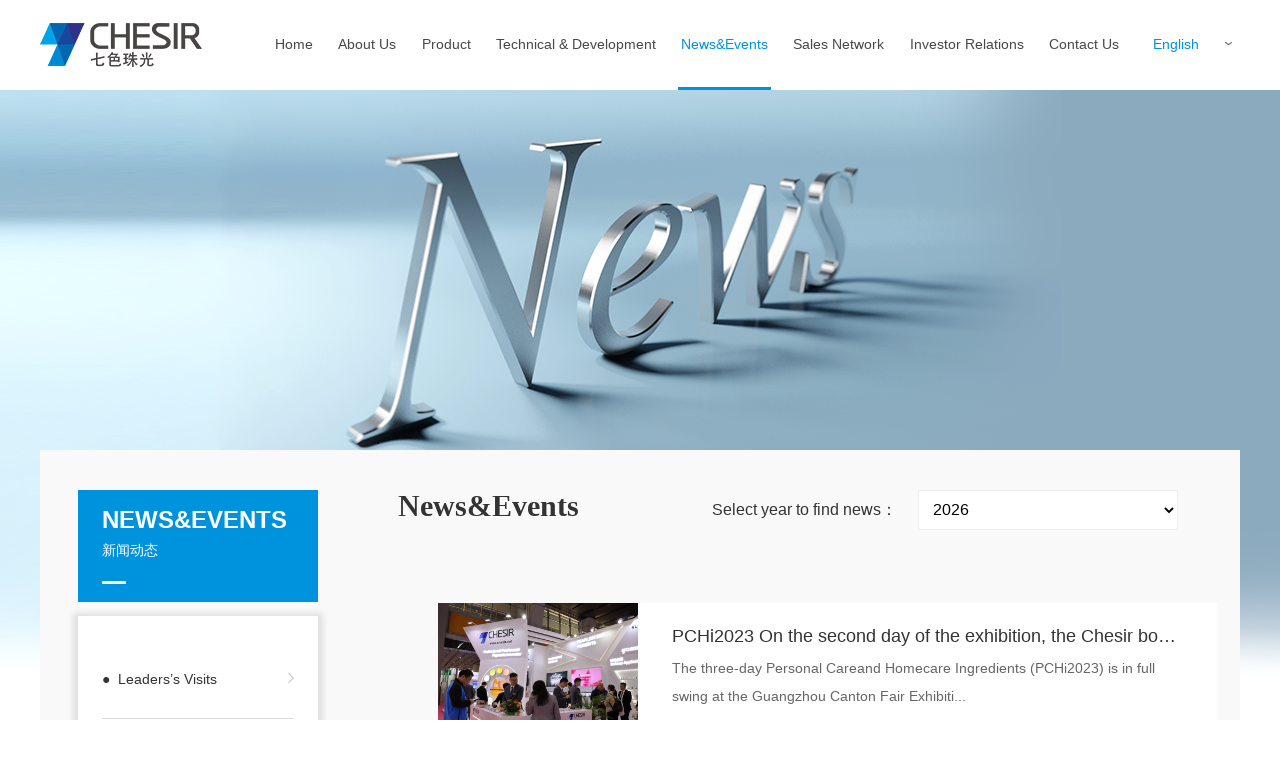

--- FILE ---
content_type: text/html; charset=UTF-8
request_url: http://www.chesir.net/en/newsevents/page/29
body_size: 6737
content:


<!doctype html>
<html lang="en-US">

<head>
    <meta charset="UTF-8">
    <meta name="wap-font-scale" content="no">
    <meta name="viewport" content="width=device-width, initial-scale=1.0, maximum-scale=1.0, user-scalable=0">
    <meta name="apple-mobile-web-app-capable" content="yes">
    <meta name="apple-mobile-web-app-status-bar-style" content="black">
    <meta name="format-detection" content="telephone=no">
    <meta name="msapplication-tap-highlight" content="no">
    <meta http-equiv="X-UA-Compatible" content="IE=edge,chrome=1">

    <title>News&#038;Events &#8211; Page 29 &#8211; Guangxi Chesir Pearl Material Co., Ltd.</title>
    <link rel="stylesheet" href="http://www.chesir.net/wp-content/themes/default/css/font/iconfont.css">
    <link rel="stylesheet" href="http://www.chesir.net/wp-content/themes/default/css/public.css">
    <link rel="stylesheet" href="http://www.chesir.net/wp-content/themes/default/css/index.css">
    <link rel="stylesheet" href="http://www.chesir.net/wp-content/themes/default/css/media.css">
    <link rel="stylesheet" href="http://www.chesir.net/wp-content/themes/default/css/animate.css">
    <script src="http://www.chesir.net/wp-content/themes/default/js/jquery.min.js"></script>
    <script src="http://www.chesir.net/wp-content/themes/default/js/index.js"></script>
    <script src="http://www.chesir.net/wp-content/themes/default/js/jquery.glide.js"></script>
    <script src="http://www.chesir.net/wp-content/themes/default/js/wow.js"></script>
    <link rel='dns-prefetch' href='//www.chesir.net' />
<link rel='dns-prefetch' href='//s.w.org' />
<link rel='stylesheet' id='wp-block-library-css'  href='http://www.chesir.net/wp-includes/css/dist/block-library/style.min.css?ver=5.2.23' type='text/css' media='all' />
<link rel='stylesheet' id='menu-image-css'  href='http://www.chesir.net/wp-content/plugins/menu-image/menu-image.css?ver=1.1' type='text/css' media='all' />
<link rel='stylesheet' id='wp-pagenavi-css'  href='http://www.chesir.net/wp-content/plugins/wp-pagenavi/pagenavi-css.css?ver=2.70' type='text/css' media='all' />
<link rel="canonical" href="http://www.chesir.net/en/newsevents" />
            <link rel="stylesheet" href="http://www.chesir.net/wp-content/themes/default/css/public_en.css">
    </head>

<body>
    <!-- 头部 -->
    <div class="header">
        <div class="header-heart clear margin">
            <!-- logo -->
            <a href="http://www.chesir.net/en/" class="fl">
                <div class="logo" style="background: url(/wp-content/uploads/2020/11/logo.png) center center;
    background-size: cover;">
                </div>
            </a>
            <!-- nav -->
            <div class="home fr clear">
                                <ul class="nav fl">
                                                                        <li>
                                <a href="http://www.chesir.net/en/" class="nav-li ">Home</a>
                            </li>
                                                                                                                                <li>
                                    <a href="http://www.chesir.net/en/corporate-profile/chairman-message" class="nav-li attr_ ">About Us</a>
                                    <div class="show clear">
                                        <div class="s-heart fr">
                                            <div class="s-heart1">
                                                                                                    <ul>
                                                                                                                    <li>
                                                                <a href="http://www.chesir.net/en/corporate-profile/chairman-message">
                                                                    <div class="txt">
                                                                        <p>Chairman message</p>
                                                                        <p>></p>
                                                                    </div>
                                                                </a>
                                                            </li>
                                                                                                                    <li>
                                                                <a href="http://www.chesir.net/en/corporate-profile">
                                                                    <div class="txt">
                                                                        <p>Corporate Profile</p>
                                                                        <p>></p>
                                                                    </div>
                                                                </a>
                                                            </li>
                                                                                                                    <li>
                                                                <a href="http://www.chesir.net/en/development-history">
                                                                    <div class="txt">
                                                                        <p>Development History</p>
                                                                        <p>></p>
                                                                    </div>
                                                                </a>
                                                            </li>
                                                                                                                    <li>
                                                                <a href="http://www.chesir.net/en/corporate-profile/certificate-and-qualification">
                                                                    <div class="txt">
                                                                        <p>Certificate and Qualification</p>
                                                                        <p>></p>
                                                                    </div>
                                                                </a>
                                                            </li>
                                                                                                            </ul>
                                                                                                                                                    <div class="heart-r">
                                                        <div class="h-img">
                                                            <img src="http://www.chesir.net/wp-content/uploads/2021/08/30b34fcd56266daa964ce307db3dacc.jpg" alt="">
                                                        </div>
                                                        <div class="tlt">
                                                            <a href="http://www.chesir.net/en/corporate-profile">Corporate Profile</a>
                                                        </div>
                                                    </div>
                                                                                            </div>
                                        </div>
                                    </div>
                                </li>
                                                                                                                                                            <li>
                                    <a href="http://www.chesir.net/en/products/chespearl" class="nav-li nav_product ">Product</a>
                                    <div class="show clear">
                                        <div class="s-heart fr">
                                            <div class="s-heart2">
                                                <div class="box-top">
                                                    <div class="t-left">
                                                        <a href="http://www.chesir.net/en/products/chespearl/pearl-silver-white-series">Product Series</a>
                                                    </div>
                                                                                                            <ul>
                                                                                                                            <li>
                                                                    <a href="http://www.chesir.net/en/products/chespearl">
                                                                        » ChesPearl                                                                    </a>
                                                                </li>
                                                                                                                            <li>
                                                                    <a href="http://www.chesir.net/en/products/chescrystal">
                                                                        » ChesCrystal                                                                    </a>
                                                                </li>
                                                                                                                            <li>
                                                                    <a href="http://www.chesir.net/en/products/chescolors">
                                                                        » ChesColors                                                                    </a>
                                                                </li>
                                                                                                                            <li>
                                                                    <a href="http://www.chesir.net/en/products/chesir-weather-resistance-series">
                                                                        » Chesir weather resistance series                                                                    </a>
                                                                </li>
                                                                                                                            <li>
                                                                    <a href="http://www.chesir.net/en/products/chesdiamond">
                                                                        » ChesDiamond                                                                    </a>
                                                                </li>
                                                                                                                            <li>
                                                                    <a href="http://www.chesir.net/en/products/cheschameleon">
                                                                        » ChesChameleon                                                                    </a>
                                                                </li>
                                                                                                                            <li>
                                                                    <a href="http://www.chesir.net/en/products/chesir-high-purity-series">
                                                                        » Chesir High purity series                                                                    </a>
                                                                </li>
                                                                                                                            <li>
                                                                    <a href="http://www.chesir.net/en/products/chesir-high-brightness-series">
                                                                        » Chesir high brightness series                                                                    </a>
                                                                </li>
                                                                                                                    </ul>
                                                                                                    </div>
                                                                                                    <div class="box-btm">
                                                        <div class="b-left">
                                                            <a href="http://www.chesir.net/en/product_tag/cosmetics">Application</a>
                                                        </div>
                                                                                                                    <ul>
                                                                                                                                    <li class="li_0">
                                                                        <a href="http://www.chesir.net/en/product_tag/cosmetics">
                                                                            Cosmetics                                                                        </a>
                                                                    </li>
                                                                                                                                    <li class="li_1">
                                                                        <a href="http://www.chesir.net/en/product_tag/plastics">
                                                                            Plastics                                                                        </a>
                                                                    </li>
                                                                                                                                    <li class="li_2">
                                                                        <a href="http://www.chesir.net/en/product_tag/printing-packaging">
                                                                            Printing & Packaging                                                                        </a>
                                                                    </li>
                                                                                                                                    <li class="li_3">
                                                                        <a href="http://www.chesir.net/en/product_tag/paints-coatings">
                                                                            Paints & Coating                                                                        </a>
                                                                    </li>
                                                                                                                            </ul>
                                                                                                                            <style>
                                                                    .header .header-heart .home .nav li .show .s-heart .s-heart2 .box-btm ul .li_0::before {
                                                                        background: transparent url(http://www.chesir.net/wp-content/uploads/2021/08/5968cf19cad57.jpg) center center no-repeat;
                                                                    }
                                                                </style>
                                                                                                                            <style>
                                                                    .header .header-heart .home .nav li .show .s-heart .s-heart2 .box-btm ul .li_1::before {
                                                                        background: transparent url(http://www.chesir.net/wp-content/uploads/2021/08/5968ce00de418.jpg) center center no-repeat;
                                                                    }
                                                                </style>
                                                                                                                            <style>
                                                                    .header .header-heart .home .nav li .show .s-heart .s-heart2 .box-btm ul .li_2::before {
                                                                        background: transparent url(http://www.chesir.net/wp-content/uploads/2021/08/d985ffbef01792cd70a189479be4e0f8.jpg) center center no-repeat;
                                                                    }
                                                                </style>
                                                                                                                            <style>
                                                                    .header .header-heart .home .nav li .show .s-heart .s-heart2 .box-btm ul .li_3::before {
                                                                        background: transparent url(http://www.chesir.net/wp-content/uploads/2021/08/5968cc0c43ac6.jpg) center center no-repeat;
                                                                    }
                                                                </style>
                                                                                                                                                                        </div>
                                                                                            </div>
                                        </div>
                                    </div>
                                </li>
                                                                                                                                                            <li>
                                    <a href="http://www.chesir.net/en/r-d-centter" class="nav-li attr_ ">Technical & Development</a>
                                    <div class="show clear">
                                        <div class="s-heart fr">
                                            <div class="s-heart1">
                                                                                                    <ul>
                                                                                                                    <li>
                                                                <a href="http://www.chesir.net/en/r-d-centter">
                                                                    <div class="txt">
                                                                        <p>R &#038; D Center</p>
                                                                        <p>></p>
                                                                    </div>
                                                                </a>
                                                            </li>
                                                                                                            </ul>
                                                                                                                                                    <div class="heart-r">
                                                        <div class="h-img">
                                                            <img src="http://www.chesir.net/wp-content/uploads/2021/08/8f078e8fef99f1185edcdcbf81a02797.jpg" alt="">
                                                        </div>
                                                        <div class="tlt">
                                                            <a href="http://www.chesir.net/en/r-d-centter">R &#038; D Center</a>
                                                        </div>
                                                    </div>
                                                                                            </div>
                                        </div>
                                    </div>
                                </li>
                                                                                                                                                            <li>
                                    <a href="http://www.chesir.net/en/newsevents" class="nav-li attr_news  h-active ">News&#038;Events</a>
                                    <div class="show clear">
                                        <div class="s-heart fr">
                                            <div class="s-heart1">
                                                                                                    <ul>
                                                                                                                    <li>
                                                                <a href="http://www.chesir.net/en/category/corporate-news">
                                                                    <div class="txt">
                                                                        <p>Company News</p>
                                                                        <p>></p>
                                                                    </div>
                                                                </a>
                                                            </li>
                                                                                                                    <li>
                                                                <a href="http://www.chesir.net/en/category/exhibition-news">
                                                                    <div class="txt">
                                                                        <p>Exhibition News</p>
                                                                        <p>></p>
                                                                    </div>
                                                                </a>
                                                            </li>
                                                                                                                    <li>
                                                                <a href="http://www.chesir.net/en/category/leaderss-visits">
                                                                    <div class="txt">
                                                                        <p>Leaders’s Visits</p>
                                                                        <p>></p>
                                                                    </div>
                                                                </a>
                                                            </li>
                                                                                                            </ul>
                                                                                                                                                    <div class="heart-r">
                                                        <div class="h-img">
                                                            <img src="http://www.chesir.net/wp-content/uploads/2021/08/96d478717ac011e4870acdad52481de4.jpg" alt="">
                                                        </div>
                                                        <div class="tlt">
                                                            <a href="http://www.chesir.net/en/category/corporate-news">Company News</a>
                                                        </div>
                                                    </div>
                                                                                            </div>
                                        </div>
                                    </div>
                                </li>
                                                                                                                                                            <li>
                                    <a href="http://www.chesir.net/en/international-sales-network" class="nav-li attr_ ">Sales Network</a>
                                    <div class="show clear">
                                        <div class="s-heart fr">
                                            <div class="s-heart1">
                                                                                                    <ul>
                                                                                                                    <li>
                                                                <a href="http://www.chesir.net/en/international-sales-network">
                                                                    <div class="txt">
                                                                        <p>International Sales Network</p>
                                                                        <p>></p>
                                                                    </div>
                                                                </a>
                                                            </li>
                                                                                                                    <li>
                                                                <a href="http://www.chesir.net/en/international-sales-network/domestic-sales-network">
                                                                    <div class="txt">
                                                                        <p>Domestic Sales Network</p>
                                                                        <p>></p>
                                                                    </div>
                                                                </a>
                                                            </li>
                                                                                                            </ul>
                                                                                                                                                    <div class="heart-r">
                                                        <div class="h-img">
                                                            <img src="http://www.chesir.net/wp-content/uploads/2020/11/header7.png" alt="">
                                                        </div>
                                                        <div class="tlt">
                                                            <a href="http://www.chesir.net/en/international-sales-network">International Sales Network</a>
                                                        </div>
                                                    </div>
                                                                                            </div>
                                        </div>
                                    </div>
                                </li>
                                                                                                                                                            <li>
                                    <a href="http://www.chesir.net/en/company-announcement" class="nav-li attr_ ">Investor Relations</a>
                                    <div class="show clear">
                                        <div class="s-heart fr">
                                            <div class="s-heart1">
                                                                                                    <ul>
                                                                                                                    <li>
                                                                <a href="http://www.chesir.net/en/company-announcement/corporate-information">
                                                                    <div class="txt">
                                                                        <p>Corporate Information</p>
                                                                        <p>></p>
                                                                    </div>
                                                                </a>
                                                            </li>
                                                                                                                    <li>
                                                                <a href="http://www.chesir.net/en/company-announcement/announcements-and-circulars">
                                                                    <div class="txt">
                                                                        <p>Announcements and Circulars</p>
                                                                        <p>></p>
                                                                    </div>
                                                                </a>
                                                            </li>
                                                                                                                    <li>
                                                                <a href="http://www.chesir.net/en/company-announcement/corporate-governance">
                                                                    <div class="txt">
                                                                        <p>Corporate Governance</p>
                                                                        <p>></p>
                                                                    </div>
                                                                </a>
                                                            </li>
                                                                                                                    <li>
                                                                <a href="http://www.chesir.net/en/company-announcement/listing-documents">
                                                                    <div class="txt">
                                                                        <p>Listing documents</p>
                                                                        <p>></p>
                                                                    </div>
                                                                </a>
                                                            </li>
                                                                                                            </ul>
                                                                                                                                            </div>
                                        </div>
                                    </div>
                                </li>
                                                                                                                                                            <li>
                                    <a href="http://www.chesir.net/en/contact-us" class="nav-li attr_ ">Contact Us</a>
                                    <div class="show clear">
                                        <div class="s-heart fr">
                                            <div class="s-heart1">
                                                                                                    <ul>
                                                                                                                    <li>
                                                                <a href="http://www.chesir.net/en/contact-us">
                                                                    <div class="txt">
                                                                        <p>Contact Us</p>
                                                                        <p>></p>
                                                                    </div>
                                                                </a>
                                                            </li>
                                                                                                                    <li>
                                                                <a href="http://www.chesir.net/en/contact-us/online-message">
                                                                    <div class="txt">
                                                                        <p>Online Message</p>
                                                                        <p>></p>
                                                                    </div>
                                                                </a>
                                                            </li>
                                                                                                            </ul>
                                                                                                                                                    <div class="heart-r">
                                                        <div class="h-img">
                                                            <img src="http://www.chesir.net/wp-content/uploads/2021/08/0cbf83cc07c9d82ce42fdb94880b20d5.jpg" alt="">
                                                        </div>
                                                        <div class="tlt">
                                                            <a href="http://www.chesir.net/en/contact-us/online-message">Online Message</a>
                                                        </div>
                                                    </div>
                                                                                            </div>
                                        </div>
                                    </div>
                                </li>
                                                                                        </ul>
                <div class="nav-fr fr">
                                        <div class="lang">
                        <div class="lang1">
                            <div class="lang-img">
                                <div class="CN CN1  UA1  ">简体中文</div>
                                <div class="UA  ">English</div>
                            </div>
                            <div class="tge-bom">
                                <img src="http://www.chesir.net/wp-content/themes/default/img/bottom.png" alt="">
                            </div>
                        </div>

                        <div class="lang2">
                            <div class="lang-img1">
                                <div class="lang-img">
                                    <div class="CN CN2" onclick="window.location.href='http://www.chesir.net/%e6%96%b0%e9%97%bb%e5%8a%a8%e6%80%81'">简体中文</div>
                                    <div class="UA UA2">English</div>
                                </div>
                                <div class="tge-top">
                                    <img src="http://www.chesir.net/wp-content/themes/default/img/top.png" alt="">
                                </div>
                            </div>
                            <div class="line"></div>
                            <div class="lang-img2">
                                <div class="CN CN3">简体中文</div>
                                <div class="UA UA3" onclick="window.location.href='http://www.chesir.net/en/newsevents'">English</div>
                            </div>
                        </div>
                    </div>
                    <div class="hamburger-btn">
                        <div class="iconfont btn btn1">&#xe602;</div>
                        <div class="iconfont btn btn2">&#xe6aa;</div>
                    </div>
                </div>
            </div>
        </div>
        <!-- 汉堡页 -->
        <div class="hamburger">
                        <ul class="ham">
                                                            <li>
                            <div class="ham-top padding">
                                <a href="http://www.chesir.net/en/" class="ham-li">Home</a>
                                <div class="btn">
                                    <div class="iconfont btn1">&#xe686;</div>
                                    <div class="iconfont btn2">&#xe685;</div>
                                </div>
                            </div>
                            <div class="ham-show">
                                <div class="ham-heart">
                                                                    </div>
                            </div>
                        </li>
                                                                                <li>
                            <div class="ham-top">
                                <a href="http://www.chesir.net/en/corporate-profile" class="ham-li">About us</a>
                            </div>
                        </li>
                                                                                <li>
                            <div class="ham-top">
                                <a href="http://www.chesir.net/en/products/chespearl" class="ham-li">Product</a>
                            </div>
                        </li>
                                                                                <li>
                            <div class="ham-top padding">
                                <a href="http://www.chesir.net/en/r-d-centter" class="ham-li">Technical & Development</a>
                                <div class="btn">
                                    <div class="iconfont btn1">&#xe686;</div>
                                    <div class="iconfont btn2">&#xe685;</div>
                                </div>
                            </div>
                            <div class="ham-show">
                                <div class="ham-heart">
                                                                    </div>
                            </div>
                        </li>
                                                                                <li>
                            <div class="ham-top">
                                <a href="http://www.chesir.net/en/newsevents" class="ham-li">News&#038;Events</a>
                            </div>
                        </li>
                                                                                <li>
                            <div class="ham-top">
                                <a href="http://www.chesir.net/en/international-sales-network" class="ham-li">Sales Network</a>
                            </div>
                        </li>
                                                                                <li>
                            <div class="ham-top padding">
                                <a href="http://www.chesir.net/en/company-announcement" class="ham-li">Investor Relations</a>
                                <div class="btn">
                                    <div class="iconfont btn1">&#xe686;</div>
                                    <div class="iconfont btn2">&#xe685;</div>
                                </div>
                            </div>
                            <div class="ham-show">
                                <div class="ham-heart">
                                                                    </div>
                            </div>
                        </li>
                                                                                <li>
                            <div class="ham-top">
                                <a href="http://www.chesir.net/en/contact-us" class="ham-li">Contact Us</a>
                            </div>
                        </li>
                                    

            </ul>
            <div class="mask"></div>
        </div>
    </div><!-- 内页 -->
<div class="main">
    <!-- 新闻动态 -->
    <div class="news">
        <!-- banner -->
        <div class="banner" style="background: url(http://www.chesir.net/wp-content/uploads/2020/11/banner5.png) center center;  background-size: cover;"></div>
        <!-- box -->
        <div class="box margin">
            <div class="box-heart wow fadeInUp">
                <div class="m-left">
                    <div class="l-title">
                        <div class="tlt1">
                            NEWS&EVENTS
                        </div>
                        <div class="tlt2">
                            新闻动态
                        </div>
                        <div class="tlt3"></div>
                    </div>
                    <ul class="l-list">
                        <!--  li-active 可以下拉 -->
                                                <li>
                            <div class="li-heart">
                                <div class="list-top">
                                    <a href="http://www.chesir.net/en/category/leaderss-visits" class="list-li">
                                        <p class="tlt">
                                            ●&nbsp;&nbsp;Leaders’s Visits                                        </p>
                                        <p class="tlt-r1">
                                            <img src="http://www.chesir.net/wp-content/themes/default/img/right.png" alt="">
                                        </p>
                                        <p class="tlt-r2">
                                            <img src="http://www.chesir.net/wp-content/themes/default/img/right1.png" alt="">
                                        </p>
                                        <p class="tlt-r3">
                                            <img src="http://www.chesir.net/wp-content/themes/default/img/bottom1.png" alt="">
                                        </p>
                                    </a>
                                </div>

                            </div>
                            <div class="line"></div>
                        </li>
                                                <li>
                            <div class="li-heart">
                                <div class="list-top">
                                    <a href="http://www.chesir.net/en/category/exhibition-news" class="list-li">
                                        <p class="tlt">
                                            ●&nbsp;&nbsp;Exhibition News                                        </p>
                                        <p class="tlt-r1">
                                            <img src="http://www.chesir.net/wp-content/themes/default/img/right.png" alt="">
                                        </p>
                                        <p class="tlt-r2">
                                            <img src="http://www.chesir.net/wp-content/themes/default/img/right1.png" alt="">
                                        </p>
                                        <p class="tlt-r3">
                                            <img src="http://www.chesir.net/wp-content/themes/default/img/bottom1.png" alt="">
                                        </p>
                                    </a>
                                </div>

                            </div>
                            <div class="line"></div>
                        </li>
                                                <li>
                            <div class="li-heart">
                                <div class="list-top">
                                    <a href="http://www.chesir.net/en/category/corporate-news" class="list-li">
                                        <p class="tlt">
                                            ●&nbsp;&nbsp;Company News                                        </p>
                                        <p class="tlt-r1">
                                            <img src="http://www.chesir.net/wp-content/themes/default/img/right.png" alt="">
                                        </p>
                                        <p class="tlt-r2">
                                            <img src="http://www.chesir.net/wp-content/themes/default/img/right1.png" alt="">
                                        </p>
                                        <p class="tlt-r3">
                                            <img src="http://www.chesir.net/wp-content/themes/default/img/bottom1.png" alt="">
                                        </p>
                                    </a>
                                </div>

                            </div>
                            <div class="line"></div>
                        </li>
                                            </ul>
                </div>
                <div class="m-right">
                    <div class="r-title">
                        <div class="tlt1">
                             News&#038;Events                        </div>
                        <!-- <div class="tlt2"></div> -->
                        <div class="tlt3">
                            <div class="txt">
                                Select year to find news：
                            </div>
                            <select name="year" autofocus>
                                                                <option  value="2026">2026</option>
                                                                <option  value="2025">2025</option>
                                                                <option  value="2024">2024</option>
                                                                <option  value="2023">2023</option>
                                                                <option  value="2022">2022</option>
                                                                <option  value="2021">2021</option>
                                                                <option  value="2020">2020</option>
                                                                <option  value="2019">2019</option>
                                                                <option  value="2018">2018</option>
                                                                <option  value="2017">2017</option>
                                                                <option  value="2016">2016</option>
                                                                <option  value="2015">2015</option>
                                                                <option  value="2014">2014</option>
                                                                <option  value="2013">2013</option>
                                                                <option  value="2012">2012</option>
                                                                <option  value="2011">2011</option>
                                                                <option  value="2010">2010</option>
                                                            </select>
                        </div>
                    </div>
                    <ul>
                                                <li>
                            <a href="http://www.chesir.net/en/4594.html">
                                <div class="li-left">
                                    <img src="http://www.chesir.net/wp-content/uploads/2023/02/IMG_6396.jpg" alt="">
                                    <div class="mask"></div>
                                </div>
                                <div class="li-right">
                                    <div class="tlt">
                                     PCHi2023 On the second day of the exhibition, the Chesir booth was very popular, and the scene continued to be wonderful!                                    </div>
                                    <div class="art">
                                        The three-day Personal Careand Homecare Ingredients (PCHi2023) is in full swing at the Guangzhou Canton Fair Exhibiti...                                    </div>
                                    <div class="day">
                                        <div class="day-l">
                                           2023.02.17                                        </div>
                                        <div class="line"></div>
                                        <div class="click-details">
                                            <div class="click-con">
                                                <div class="txt">
                                                    Click for details                                                </div>
                                                <div class="c-img">
                                                    →
                                                </div>
                                            </div>
                                        </div>
                                    </div>
                                </div>
                            </a>
                        </li>
                                                    <li>
                            <a href="http://www.chesir.net/en/4555.html">
                                <div class="li-left">
                                    <img src="http://www.chesir.net/wp-content/uploads/2023/02/IMG_5964.jpg" alt="">
                                    <div class="mask"></div>
                                </div>
                                <div class="li-right">
                                    <div class="tlt">
                                     PCHi 2023|Chesir makes a stunning debut with many new cosmetics products!                                    </div>
                                    <div class="art">
                                        On February 15, 2023, Personal Care and Homecare Ingredients(PCHi) was grandly started in Guangzhou. As the first maj...                                    </div>
                                    <div class="day">
                                        <div class="day-l">
                                           2023.02.15                                        </div>
                                        <div class="line"></div>
                                        <div class="click-details">
                                            <div class="click-con">
                                                <div class="txt">
                                                    Click for details                                                </div>
                                                <div class="c-img">
                                                    →
                                                </div>
                                            </div>
                                        </div>
                                    </div>
                                </div>
                            </a>
                        </li>
                                                    <li>
                            <a href="http://www.chesir.net/en/4510.html">
                                <div class="li-left">
                                    <img src="http://www.chesir.net/wp-content/uploads/2023/02/0205-1-1.jpg" alt="">
                                    <div class="mask"></div>
                                </div>
                                <div class="li-right">
                                    <div class="tlt">
                                     Chairman Su Ertian Went to Europe to Investigate Investment and Market Opportunities During the Chinese New Year                                    </div>
                                    <div class="art">
                                        Recently, in order to better grasp the new situation and opportunity of the global economic recovery, seek more coope...                                    </div>
                                    <div class="day">
                                        <div class="day-l">
                                           2023.02.06                                        </div>
                                        <div class="line"></div>
                                        <div class="click-details">
                                            <div class="click-con">
                                                <div class="txt">
                                                    Click for details                                                </div>
                                                <div class="c-img">
                                                    →
                                                </div>
                                            </div>
                                        </div>
                                    </div>
                                </div>
                            </a>
                        </li>
                                                    <li>
                            <a href="http://www.chesir.net/en/4493.html">
                                <div class="li-left">
                                    <img src="http://www.chesir.net/wp-content/uploads/2023/01/0128-6.jpg" alt="">
                                    <div class="mask"></div>
                                </div>
                                <div class="li-right">
                                    <div class="tlt">
                                     Great Luck for Commencement | Global New Material International (Chesir) New Year of the Rabbit                                    </div>
                                    <div class="art">
                                        In the new year, everything will be good luck. On the seventh day of the first month,good luck for commencement！On J...                                    </div>
                                    <div class="day">
                                        <div class="day-l">
                                           2023.01.28                                        </div>
                                        <div class="line"></div>
                                        <div class="click-details">
                                            <div class="click-con">
                                                <div class="txt">
                                                    Click for details                                                </div>
                                                <div class="c-img">
                                                    →
                                                </div>
                                            </div>
                                        </div>
                                    </div>
                                </div>
                            </a>
                        </li>
                                                    <li>
                            <a href="http://www.chesir.net/en/4495.html">
                                <div class="li-left">
                                    <img src="http://www.chesir.net/wp-content/uploads/2023/01/76a8576999c5c019de8130a94a6dcfa.jpg" alt="">
                                    <div class="mask"></div>
                                </div>
                                <div class="li-right">
                                    <div class="tlt">
                                     Global New Material International acquires CQV, a renowned global pearlescent material company, to speed up the layout of international market                                    </div>
                                    <div class="art">
                                        On 27 January, Global New Material International (06616.HK) entered into a merger and acquisition agreement with CQV ...                                    </div>
                                    <div class="day">
                                        <div class="day-l">
                                           2023.01.28                                        </div>
                                        <div class="line"></div>
                                        <div class="click-details">
                                            <div class="click-con">
                                                <div class="txt">
                                                    Click for details                                                </div>
                                                <div class="c-img">
                                                    →
                                                </div>
                                            </div>
                                        </div>
                                    </div>
                                </div>
                            </a>
                        </li>
                                                    <li>
                            <a href="http://www.chesir.net/en/4494.html">
                                <div class="li-left">
                                    <img src="http://www.chesir.net/wp-content/uploads/2023/01/c5e6ac0921ab1bd6289375fc3a0df4ee.jpg" alt="">
                                    <div class="mask"></div>
                                </div>
                                <div class="li-right">
                                    <div class="tlt">
                                     Global New Material International (Chesir) Won the Title of &#8220;Innovative Small and Medium-Sized Enterprises&#8221; in the Autonomous Region                                    </div>
                                    <div class="art">
                                        At the beginning of the new year, the good news came. Recently, the Department of Industry and Information Technology...                                    </div>
                                    <div class="day">
                                        <div class="day-l">
                                           2023.01.15                                        </div>
                                        <div class="line"></div>
                                        <div class="click-details">
                                            <div class="click-con">
                                                <div class="txt">
                                                    Click for details                                                </div>
                                                <div class="c-img">
                                                    →
                                                </div>
                                            </div>
                                        </div>
                                    </div>
                                </div>
                            </a>
                        </li>
                            
                    </ul>
                    <!-- 分页 -->
                    <div class="page">
                                                <div class="go">
                            Total <span>66</span> pages                        </div>
                                                <div class="btn">
                            
<a class="previouspostslink page-numbers" rel="prev" href="http://www.chesir.net/en/newsevents/page/28">&lt;</a><a class='page-numbers'>...</a><a class="page-numbers page-numbers" href="http://www.chesir.net/en/newsevents/page/10">10</a><a class="page-numbers page-numbers" href="http://www.chesir.net/en/newsevents/page/20">20</a><a class='page-numbers'>...</a><a class="page-numbers page-numbers" href="http://www.chesir.net/en/newsevents/page/27">27</a><a class="page-numbers page-numbers" href="http://www.chesir.net/en/newsevents/page/28">28</a><span class='page-numbers active'>29</span><a class="page-numbers page-numbers" href="http://www.chesir.net/en/newsevents/page/30">30</a><a class="page-numbers page-numbers" href="http://www.chesir.net/en/newsevents/page/31">31</a><a class='page-numbers'>...</a><a class="page-numbers page-numbers" href="http://www.chesir.net/en/newsevents/page/40">40</a><a class="page-numbers page-numbers" href="http://www.chesir.net/en/newsevents/page/50">50</a><a class="page-numbers page-numbers" href="http://www.chesir.net/en/newsevents/page/60">60</a><a class='page-numbers'>...</a><a class="nextpostslink page-numbers" rel="next" href="http://www.chesir.net/en/newsevents/page/30">&gt;</a>
                        </div>
                    </div>
                </div>
            </div>
        </div>
    </div>
</div>
<script>
    $("select[name='year'] ").change(function () {
        var year = $(this).val();
        var url = "http://www.chesir.net/en/newsevents"+'?y='+year;
        window.location.href=url
    })
</script>

<!-- 底部 -->
<div class="footer wow fadeInUp">
    <div class="footer-heart margin">
                <div class="f-left">
            <div class="f-top">
                <div class="top-l">
                    <div class="add">
                        <div class="add-img">
                            <img src="http://www.chesir.net/wp-content/themes/default/img/add.png" alt="">
                        </div>
                        <div class="txt">
                            380 Feilu Road, Liuzhou, Guangxi, China                        </div>
                    </div>
                    <div class="phone">
                        <div class="phone-img">
                            <img src="http://www.chesir.net/wp-content/themes/default/img/phone.png" alt="">
                        </div>
                        <div class="txt">
                        +( 86 0772 ) 6825678                        </div>
                    </div>
                </div>
                <div class="share">
                                        <a href="javascript:;">
                        <img src="" alt="">
                    </a>
                                    </div>
            </div>
            <div class="f-bom">
                <p>Copyright© 2020-2022 Chester. All rights reserved. Guangxi Chesir Pearl Material Co., Ltd. all rights reserved. All rights reserved. <a href="https://beian.miit.gov.cn/">Guiicp No. 17005021</a> legal notice sunshine code website map</p>
            </div>
        </div>
        <div class="code">
            <img src="/wp-content/uploads/2020/11/rightcode.png" alt="">
        </div>
    </div>
</div>

<!-- 回到顶部 -->
<div class="goToTop">
    <a href="javascript:;" id="top">
        <img src="http://www.chesir.net/wp-content/themes/default/img/Tops.png" alt="">
    </a>
</div>


<script>
    new WOW().init();
</script>

</body>
</html>


--- FILE ---
content_type: text/css
request_url: http://www.chesir.net/wp-content/themes/default/css/font/iconfont.css
body_size: 2402
content:
@font-face {font-family: "iconfont";
  src: url('iconfont.eot?t=1600573316100'); /* IE9 */
  src: url('iconfont.eot?t=1600573316100#iefix') format('embedded-opentype'), /* IE6-IE8 */
  url('[data-uri]') format('woff2'),
  url('iconfont.woff?t=1600573316100') format('woff'),
  url('iconfont.ttf?t=1600573316100') format('truetype'), /* chrome, firefox, opera, Safari, Android, iOS 4.2+ */
  url('iconfont.svg?t=1600573316100#iconfont') format('svg'); /* iOS 4.1- */
}

.iconfont {
  font-family: "iconfont" !important;
  font-size: 16px;
  font-style: normal;
  -webkit-font-smoothing: antialiased;
  -moz-osx-font-smoothing: grayscale;
}

.icon-arrow-up-bold:before {
  content: "\e685";
}

.icon-arrow-down-bold:before {
  content: "\e686";
}

.icon-hanbaoanniu1:before {
  content: "\e602";
}

.icon-guanbi:before {
  content: "\e6aa";
}

.icon-changjiantou:before {
  content: "\e600";
}

.icon-changjiantou-copy:before {
  content: "\e601";
}

.icon-tubiaozhizuomoban:before {
  content: "\e74c";
}



--- FILE ---
content_type: text/css
request_url: http://www.chesir.net/wp-content/themes/default/css/public.css
body_size: 14844
content:
@charset "UTF-8";
body {
  font-family: 'Microsoft YaHei', '微软雅黑', 'Century Gothic', 'Helvetica', 'SimSun', '宋体', 'Heiti', '黑体', 'Arial', 'sans-serif';
  font-size: 14px;
  width: 100%;
  height: 100%;
  color: #666;
  margin: 0;
  -webkit-font-smoothing: antialiased;
  -webkit-text-size-adjust: none;
}

/**{*/
/*  margin: 0;*/
/*  padding: 0;*/
/*}*/

*:not(tr,tbody,td) {
  margin: 0;
  padding: 0;
}

li {
  list-style: none;
}

a {
  text-decoration: none;
  color: inherit;
  display: block;
  transition: all 0.2s;
}

.simple-article ul li,
ol li {
  list-style: inside;
}

button {
  border: 0;
  cursor: pointer;
  transition: 0.3s all;
  display: block;
}

input,
select,
textarea {
  border: none;
  outline: none;
  background: none;
  font-family: '微软雅黑';
  padding: 0;
}

textarea {
  resize: none;
  overflow: hidden;
  -webkit-appearance: none;
}

img {
  border: none;
  vertical-align: top;
}

table {
  border: 0;
  border-collapse: collapse;
}

em,
i {
  font-style: normal;
}

.fr {
  float: right;
}

.fl {
  float: left;
}

.clear {
  zoom: 1;
}

.clear:after {
  content: "";
  display: block;
  clear: both;
}

button,
input,
select,
textarea {
  font-size: 100%;
  margin: 0;
  padding: 0;
  outline: none;
  font: normal 12px "Arial", "Microsoft YaHei", "微软雅黑", "SimSun", "宋体", "Heiti", "黑体", "sans-serif";
}

table {
  width: 100%;
  border-collapse: collapse;
  border-spacing: 1;
  border-spacing: 0;
}

img {
  max-width: 100%;
  height: auto;
}

.owl-stage {
  transition: 0.75s all !important;
}

input:-ms-input-placeholder,
input::-moz-placeholder,
input:-moz-placeholder,
input::-webkit-input-placeholder {
  color: #999;
}

.margin {
  width: 1200px;
  margin: 0 auto;
}

.click-details {
  width: 110px;
}

.click-details .click-con {
  width: 100%;
  display: flex;
  font-size: 14px;
  text-align: left;
  color: #666;
  line-height: 28px;
}

.click-details .click-con .txt {
  margin-right: 10px;
  transition: all .2s;
}

.click-details .click-con .c-img {
  font-size: 16px;
}

.click-details .click-con:hover {
  color: #0093DD;
}

.click-details .click-con:hover .txt {
  margin-right: 20px;
}

.bshare-custom .bshare-weixin {
  background: url(../img/share1.png) no-repeat !important;
}

.bshare-custom .bshare-weixin:hover {
  background: url(../img/share01.png) no-repeat !important;
}

.bshare-custom .bshare-sinaminiblog {
  background: url(../img/share2.png) no-repeat !important;
}

.bshare-custom .bshare-sinaminiblog:hover {
  background: url(../img/share02.png) no-repeat !important;
}

.bshare-custom .bshare-qqim {
  background: url(../img/share3.png) no-repeat !important;
}

.bshare-custom .bshare-qqim:hover {
  background: url(../img/share03.png) no-repeat !important;
}

.bshare-custom .bshare-qzone {
  background: url(../img/share4.png) no-repeat !important;
}

.bshare-custom .bshare-qzone:hover {
  background: url(../img/share04.png) no-repeat !important;
}

.html-body-overflow {
  overflow: hidden;
}

.header {
  width: 100%;
  position: fixed;
  top: 0;
  left: 0;
  height: 90px;
  z-index: 11;
  background-color: #fff;
}

.header .header-heart .logo {
  width: 162px;
  height: 44px;
  margin: 23px 0;
}

.header .header-heart .home {
  width: calc(100% - 162px);
  padding-left: 120px;
  box-sizing: border-box;
}

.header .header-heart .home .nav {
  width: 760px;
  display: flex;
  margin: 0;
  justify-content: space-between;
  align-items: flex-start;
}

.header .header-heart .home .nav li {
  line-height: 90px;
}

.header .header-heart .home .nav li .nav-li {
  color: #484848;
  font-size: 14px;
  font-weight: 400;
  line-height: 16px;
  padding: 36px 10px 35px;
  box-sizing: border-box;
  transition: all .1s;
}

.header .header-heart .home .nav li .show {
  position: absolute;
  z-index: -1;
  width: 1200px;
  height: 0;
  left: 50%;
  margin-left: -600px;
  top: 90px;
  transition: all .3s;
  visibility: hidden;
  transform: translate(0, -40px);
  opacity: 0;
}

.header .header-heart .home .nav li .show .s-heart {
  width: 880px;
  background-color: #fff;
}

.header .header-heart .home .nav li .show .s-heart .s-heart1 {
  display: flex;
  justify-content: space-between;
  padding: 0 30px 54px;
  box-sizing: border-box;
}

.header .header-heart .home .nav li .show .s-heart .s-heart1 ul {
  width: 300px;
  padding: 16px;
}

.header .header-heart .home .nav li .show .s-heart .s-heart1 ul li {
  border-bottom: 1px solid #eee;
}

.header .header-heart .home .nav li .show .s-heart .s-heart1 ul li .txt {
  padding: 0 16px;
  box-sizing: border-box;
  font-size: 14px;
  color: #484848;
  line-height: 40px;
  display: flex;
  justify-content: space-between;
}

.header .header-heart .home .nav li .show .s-heart .s-heart1 ul li:hover .txt {
  color: #0093DD;
}

.header .header-heart .home .nav li .show .s-heart .s-heart1 .heart-r {
  padding: 32px 79px 0 0;
  box-sizing: border-box;
}

.header .header-heart .home .nav li .show .s-heart .s-heart1 .heart-r .h-img {
  width: 300px;
}

.header .header-heart .home .nav li .show .s-heart .s-heart1 .heart-r .tlt {
  font-size: 16px;
  text-align: left;
  color: #333;
  line-height: 40px;
}

.header .header-heart .home .nav li .show .s-heart .s-heart1 .heart-r:hover .tlt {
  color: #0093DD;
}

.header .header-heart .home .nav li .show .s-heart .s-heart2 {
  padding: 0 18px;
  box-sizing: border-box;
}

.header .header-heart .home .nav li .show .s-heart .s-heart2 .box-top {
  width: 100%;
  padding: 33px 0;
  border-bottom: 1px solid #eee;
  display: flex;
  align-items: center;
}

.header .header-heart .home .nav li .show .s-heart .s-heart2 .box-top .t-left {
  font-size: 14px;
  text-align: left;
  color: #333;
  width: 100px;
  border-right: 1px solid #eee;
  cursor: pointer;
}

.header .header-heart .home .nav li .show .s-heart .s-heart2 .box-top .t-left:hover {
  color: #0093DD;
}

.header .header-heart .home .nav li .show .s-heart .s-heart2 .box-top ul {
  width: calc(100% - 100px);
  display: flex;
  flex-wrap: wrap;
  padding-left: 20px;
  box-sizing: border-box;
}

.header .header-heart .home .nav li .show .s-heart .s-heart2 .box-top ul li {
  width: 180px;
  font-size: 14px;
  text-align: left;
  color: #666;
  line-height: 30px;
}

.header .header-heart .home .nav li .show .s-heart .s-heart2 .box-top ul li:hover {
  color: #0093DD;
}

.header .header-heart .home .nav li .show .s-heart .s-heart2 .box-btm {
  width: 100%;
  padding: 33px 0;
  border-bottom: 1px solid #eee;
  display: flex;
  align-items: center;
}

.header .header-heart .home .nav li .show .s-heart .s-heart2 .box-btm .b-left {
  font-size: 16px;
  text-align: left;
  color: #333;
  width: 100px;
  border-right: 1px solid #eee;
}

.header .header-heart .home .nav li .show .s-heart .s-heart2 .box-btm .b-left:hover {
  color: #0093DD;
}

.header .header-heart .home .nav li .show .s-heart .s-heart2 .box-btm ul {
  width: calc(100% - 100px);
  display: flex;
  flex-wrap: wrap;
  padding-left: 20px;
  box-sizing: border-box;
}

.header .header-heart .home .nav li .show .s-heart .s-heart2 .box-btm ul li {
  width: 165px;
  height: 90px;
  margin-right: 20px;
  position: relative;
}

.header .header-heart .home .nav li .show .s-heart .s-heart2 .box-btm ul li:nth-child(4n) {
  margin-right: 0;
}

.header .header-heart .home .nav li .show .s-heart .s-heart2 .box-btm ul li::before {
  content: '';
  position: absolute;
  top: 0;
  left: 0;
  width: 100%;
  height: 100%;

  z-index: 1;
  background-size: cover;
}

.header .header-heart .home .nav li .show .s-heart .s-heart2 .box-btm ul li a {
  position: absolute;
  font-size: 14px;
  line-height: 90px;
  width: 100%;
  text-align: center;
  color: #fff;
  z-index: 2;
}

.header .header-heart .home .nav li .h-active {
  color: #0093DD;
  border-bottom: 3px solid #0093DD;
}

.header .header-heart .home .nav li:hover .nav-li {
  color: #0093DD;
  border-bottom: 3px solid #0093DD;
}

.header .header-heart .home .nav li:hover .show {
  opacity: 1;
  visibility: visible;
  transform: translate(0, 0);
}

.header .header-heart .home .nav-fr {
  display: flex;
  justify-content: space-between;
}

.header .header-heart .home .nav-fr .lang {
  width: 95px;
  margin-left: 20px;
}

.header .header-heart .home .nav-fr .lang .lang1 {
  display: flex;
  justify-content: space-between;
  align-items: center;
  height: 87px;
  padding: 0 8px;
  box-sizing: border-box;
  cursor: pointer;
}

.header .header-heart .home .nav-fr .lang .lang1 .lang-img {
  width: 100%;
  line-height: 18px;
  color: #0093DD;
}

.header .header-heart .home .nav-fr .lang .lang1 .lang-img .UA1 {
  display: none;
}

.header .header-heart .home .nav-fr .lang .lang1 .tge-bom {
  width: 8px;
  height: 4px;
}

.header .header-heart .home .nav-fr .lang .lang2 {
  display: none;
  width: 95px;
  height: 80px;
  box-shadow: 0px 2px 8px 6px rgba(0, 147, 221, 0.15);
  margin-top: 28px;
  background-color: #fff;
}

.header .header-heart .home .nav-fr .lang .lang2 .lang-img1 {
  display: flex;
  justify-content: space-between;
  align-items: center;
  padding: 8px 8px 0;
  box-sizing: border-box;
  cursor: pointer;
}

.header .header-heart .home .nav-fr .lang .lang2 .lang-img1 .lang-img {
  width: 100%;
  line-height: 18px;
}

.header .header-heart .home .nav-fr .lang .lang2 .lang-img1 .lang-img .UA2 {
  display: none;
}

.header .header-heart .home .nav-fr .lang .lang2 .lang-img1 .tge-top {
  width: 8px;
  height: 4px;
}

.header .header-heart .home .nav-fr .lang .lang2 .line {
  width: calc(100% - 16px);
  height: 1px;
  background-color: #ddd;
  margin: 8px auto;
}

.header .header-heart .home .nav-fr .lang .lang2 .lang-img2 {
  width: 100%;
  text-align: center;
  line-height: 30px;
  cursor: pointer;
}

.header .header-heart .home .nav-fr .lang .lang2 .lang-img2 img {
  width: 100%;
}

.header .header-heart .home .nav-fr .lang .lang2 .lang-img2 .CN3 {
  display: none;
}

.header .header-heart .home .nav-fr .hamburger-btn {
  display: none;
}

.header .header-heart .home .nav-fr .hamburger-btn .btn {
  width: 24px;
  height: 24px;
  color: #0093DD;
  font-size: 24px;
  cursor: pointer;
  line-height: 90px;
}

.header .header-heart .home .nav-fr .hamburger-btn .btn2 {
  display: none;
}

.header .hamburger {
  width: 100%;
  line-height: 40px;
  display: none;
  background: rgba(0, 0, 0, 0.4);
}

.header .hamburger .ham {
  width: 100%;
}

.header .hamburger .ham li {
  border-bottom: 1px solid #ddd;
  background-color: #0093DD;
}

.header .hamburger .ham li .ham-top {
  display: flex;
  justify-content: space-between;
  font-size: 16px;
  padding: 0 32px;
  box-sizing: border-box;
}

.header .hamburger .ham li .ham-top .ham-li {
  flex: auto;
  color: #fff;
}

.header .hamburger .ham li .ham-top .ham-li:hover {
  color: #ddd;
}

.header .hamburger .ham li .ham-top .btn {
  color: #fff;
  cursor: pointer;
  width: 30px;
  text-align: right;
  border-left: 1px solid #fff;
}

.header .hamburger .ham li .ham-top .btn2 {
  display: none;
}

.header .hamburger .ham li .ham-show {
  line-height: 35px;
  display: none;
  color: #fff;
  background-color: #2BB4F9;
  padding: 0 32px;
  box-sizing: border-box;
}

.header .hamburger .ham li .ham-show a {
  border-bottom: 1px solid #ddd;
  padding: 0 32px;
  box-sizing: border-box;
}

.header .hamburger .ham li .ham-show a:hover {
  color: #ddd;
}

.header .hamburger .ham li .ham-show a:last-child {
  border-bottom: 0;
}

.header .hamburger .mask {
  width: 100vw;
  height: 100vh;
}

.footer {
  width: 100%;
  background-color: #fff;
}

.footer .footer-heart {
  display: flex;
  justify-content: space-between;
  align-items: center;
}

.footer .footer-heart .f-left {
  width: calc(100% - 130px);
}

.footer .footer-heart .f-left .f-top {
  display: flex;
  justify-content: space-between;
  padding: 40px 0 28px;
}

.footer .footer-heart .f-left .f-top .top-l {
  display: flex;
}

.footer .footer-heart .f-left .f-top .top-l .txt {
  font-size: 18px;
  text-align: left;
  color: #333;
  line-height: 28px;
}

.footer .footer-heart .f-left .f-top .top-l .add {
  display: flex;
  padding-right: 34px;
}

.footer .footer-heart .f-left .f-top .top-l .add .add-img {
  margin-right: 14px;
}

.footer .footer-heart .f-left .f-top .top-l .phone {
  display: flex;
}

.footer .footer-heart .f-left .f-top .top-l .phone .phone-img {
  margin-right: 14px;
}

.footer .footer-heart .f-left .f-top .share {
  display: flex;
  margin-right: 140px;
}

.footer .footer-heart .f-left .f-top .share a {
  margin-right: 24px;
}

.footer .footer-heart .f-left .f-bom {
  border-top: 1px solid #ddd;
  font-size: 14px;
  text-align: left;
  color: #666;
  line-height: 14px;
  padding: 20px 0 40px;
}

.footer .footer-heart .code {
  width: 120px;
  height: 120px;
  margin-left: 10px;
}

.goToTop {
  box-shadow: 0px 2px 6px 4px rgba(0, 0, 0, 0.15);
  position: fixed;
  z-index: 10;
  right: 20px;
  bottom: 24px;
  border-radius: 50%;
  display: none;
  background-color: #fff;
}

.goToTop a {
  display: flex;
  justify-content: center;
  align-items: center;
  width: 40px;
  height: 40px;
}

.goToTop a img {
  width: 18px;
  height: 23px;
}

.page {
  padding-top: 80px;
  width: 100%;
  display: flex;
  justify-content: center;
}

.page .btn {
  display: flex;
}

.page .btn a,.page .btn span {
  width: 38px;
  height: 38px;
  background-color: #fff;
  font-size: 16px;
  text-align: center;
  color: #333;
  line-height: 38px;
  margin: 0 8px;
}

.page .btn a:hover {
  background-color: #0093DD;
  color: #fff;
}

.page .btn .active {
  background-color: #0093DD;
  color: #fff;
}

.page .btn .prev,
.page .btn .next {
  width: 38px;
  height: 38px;
  margin: 0 8px;
  display: flex;
  justify-content: center;
  align-items: center;
  cursor: pointer;
}

.page .btn .prev img,
.page .btn .next img {
  width: 9px;
  height: 16px;
}

.page .go {
  font-size: 16px;
  text-align: left;
  color: #333;
  line-height: 38px;
}

.page .go span {
  color: #0093DD;
}

#bigImgBox {
  display: none;
  position: fixed;
  width: 100%;
  height: 100%;
  background-color: rgba(0, 0, 0, 0.4);
  top: 0;
  left: 0;
  z-index: 11;
}

 #bigImgBox .imgBox-heart {
  width: 380px;
  margin: 0 auto;
  padding-top: 150px;
  position: relative;
}

 #bigImgBox .imgBox-heart .close {
  position: absolute;
  cursor: pointer;
  width: 40px;
  height: 40px;
  border-radius: 50%;
  background-color: #fff;
  display: flex;
  justify-content: center;
  align-items: center;
  top: 110px;
  right: -70px;
}

#bigImgBox .imgBox-heart .imgBox {
  width: 100%;
}

 #bigImgBox .imgBox-heart .imgBox img {
  width: 100%;
}

 #bigImgBox .imgBox-heart p {
  padding-top: 42px;
  font-size: 18px;
  font-family: Microsoft YaHei Bold, Microsoft YaHei Bold-Bold;
  font-weight: 700;
  text-align: center;
  color: #fff;
}

.m-right table *{
    /*padding:auto;*/
} 


--- FILE ---
content_type: text/css
request_url: http://www.chesir.net/wp-content/themes/default/css/index.css
body_size: 31673
content:
.home-banner {
    width: 100%;
    position: relative;
}

.home-banner .slide-heart {
    position: relative;
    width: 100%;
    height: 700px;
    overflow: hidden;
}

.home-banner .slide-heart .img {
    position: absolute;
    width: 1920px;
    height: 100%;
    left: 50%;
    margin-left: -960px;
}

.home-banner .swiper-pagination {
    position: absolute;
    bottom: 35px;
    z-index: 1;
    width: 138px;
    left: 50%;
    margin-left: -69px;
}

.home-banner .swiper-pagination .swiper-pagination-bullet {
    background-color: transparent;
    opacity: 1;
    width: 20px;
    height: 20px;
    border-radius: 50%;
    border: 1px solid #ffffff;
    position: relative;
    margin: 0 12px;
}

.home-banner .swiper-pagination .swiper-pagination-bullet::after {
    content: "";
    position: absolute;
    z-index: 1;
    width: 10px;
    height: 10px;
    border-radius: 50%;
    background-color: #fff;
    margin-top: 5px;
    margin-left: -5px;
}

.home-banner .swiper-pagination .swiper-pagination-bullet-active {
    border: 1px solid #0093DD;
}

.home-banner .swiper-pagination .swiper-pagination-bullet-active::after {
    background-color: #0093DD;
}

.home-banner .swiper-pagination .swiper-pagination-bullet:focus {
    outline: none;
}

.home-banner .swiper-pagination .swiper-pagination-clickable .swiper-pagination-bullet {
    cursor: auto;
}

.home-banner .swiper-bot {
    width: 100%;
    position: absolute;
    display: flex;
    justify-content: space-between;
    top: 50%;
    margin-top: -50px;
    z-index: 1;
    opacity: 0;
    transition: all .3s;
}

.home-banner .swiper-bot .swiper-prev,
.home-banner .swiper-bot .swiper-next {
    width: 72px;
    height: 100px;
    opacity: 0.8;
    background-color: #fff;
    display: flex;
    justify-content: center;
    align-items: center;
    cursor: pointer;
}

.home-banner .swiper-bot .swiper-prev img,
.home-banner .swiper-bot .swiper-next img {
    width: 20px;
    height: 36px;
}

.home-banner .swiper-bot .swiper-prev:focus,
.home-banner .swiper-bot .swiper-next:focus {
    outline: none;
}

.home-banner:hover .swiper-bot {
    opacity: 1;
}

.home-footer {
    width: 100%;
    background-color: #fff;
}

.home-footer .footer-heart .f-top {
    display: flex;
    justify-content: space-between;
    padding: 40px 0 28px;
}

.home-footer .footer-heart .f-top .top-l {
    display: flex;
}

.home-footer .footer-heart .f-top .top-l .txt {
    font-size: 18px;
    text-align: left;
    color: #333;
    line-height: 28px;
}

.home-footer .footer-heart .f-top .top-l .add {
    display: flex;
    padding-right: 34px;
}

.home-footer .footer-heart .f-top .top-l .add .add-img {
    margin-right: 14px;
}

.home-footer .footer-heart .f-top .top-l .phone {
    display: flex;
}

.home-footer .footer-heart .f-top .top-l .phone .phone-img {
    margin-right: 14px;
}

.home-footer .footer-heart .f-top .top-r {
    position: relative;
}

.home-footer .footer-heart .f-top .top-r .share {
    display: flex;
    margin-right: 260px;
}

.home-footer .footer-heart .f-top .top-r .share a {
    margin-right: 24px;
}

.home-footer .footer-heart .f-top .top-r .pro {
    position: absolute;
    z-index: 1;
    bottom: 0;
    right: 0;
    width: 260px;
    border: 1px solid #eee;
    padding: 12px;
    box-sizing: border-box;
    padding-top: 64px;
}
.home-footer{
position: relative;
z-index:2;
}
.home-footer .footer-heart .f-top .top-r .pro .tlt {
    font-size: 22px;
    text-align: right;
    color: #333;
    font-family: "YouSheBiaoTiHei";
    font-style: italic;
}

.home-footer .footer-heart .f-top .top-r .pro .pro-btn {
    display: flex;
    justify-content: flex-end;
    width: 100%;
    padding: 5px 0 8px;
}

.home-footer .footer-heart .f-top .top-r .pro .pro-btn .btn {
    width: 110px;
    font-size: 14px;
    text-align: center;
    color: #fff;
    line-height: 32px;
    background-color: #0093DD;
}

.home-footer .footer-heart .f-top .top-r .pro .code {
    width: 100%;
    display: flex;
    justify-content: flex-end;
}

.home-footer .footer-heart .f-bom {
    border-top: 1px solid #ddd;
    font-size: 14px;
    text-align: left;
    color: #666;
    line-height: 14px;
    padding: 20px 0 40px;
}

.main {
    width: 100%;
    position: relative;
}

.main .banner {
    padding: 310px 0;
    position: absolute;
    z-index: -1;
    width: 100%;
}

.main .box {
    padding-top: 360px;
}

.main .box .box-heart {
    width: 100%;
    background-color: #F9F9F9;
    padding: 40px 62px 100px 38px;
    box-sizing: border-box;
    display: flex;
}

.main .box .box-heart .m-left {
    width: 240px;
    margin-right: 80px;
}

.main .box .box-heart .m-left .l-title {
    padding: 13px 24px 18px 24px;
    box-sizing: border-box;
    background-color: #0093DD;
}

.main .box .box-heart .m-left .l-title .tlt1 {
    font-size: 24px;
    font-family: Arial, Arial Bold, Arial Bold-Bold;
    font-weight: 700;
    text-align: left;
    color: #fff;
    line-height: 34px;
}

.main .box .box-heart .m-left .l-title .tlt2 {
    font-size: 14px;
    text-align: left;
    color: #fff;
    line-height: 18px;
    padding: 4px 0;
}

.main .box .box-heart .m-left .l-title .tlt3 {
    width: 24px;
    height: 3px;
    background-color: #fff;
    margin-top: 18px;
}

.main .box .box-heart .m-left .l-list {
    width: 100%;
    box-shadow: 0px 2px 6px 5px rgba(0, 0, 0, 0.1);
    padding: 24px 24px 64px;
    box-sizing: border-box;
    background-color: #fff;
}

.main .box .box-heart .m-left .l-list li {
    position: relative;
    overflow: hidden;
}

.main .box .box-heart .m-left .l-list li .li-heart {
    border-bottom: 1px solid #ddd;
}

.main .box .box-heart .m-left .l-list li .li-heart .list-top a {
    line-height: 50px;
    display: flex;
    justify-content: space-between;
    align-items: center;
    font-size: 14px;
    color: #333;
}

.main .box .box-heart .m-left .l-list li .li-heart .list-top a .tlt-r2,
.main .box .box-heart .m-left .l-list li .li-heart .list-top a .tlt-r3 {
    display: none;
}

.main .box .box-heart .m-left .l-list li .li-heart .list-top a .tlt-r1,
.main .box .box-heart .m-left .l-list li .li-heart .list-top a .tlt-r2 {
    width: 6px;
    height: 12px;
}

.main .box .box-heart .m-left .l-list li .li-heart .list-top a .tlt-r3 {
    width: 12px;
    height: 6px;
}

.main .box .box-heart .m-left .l-list li .li-heart .list-show {
    display: none;
    color: #666;
    padding-left: 28px;
    box-sizing: border-box;
    font-size: 14px;
    text-align: left;
    line-height: 30px;
}

.main .box .box-heart .m-left .l-list li .li-heart .list-show a:hover {
    color: #0093DD;
}

.main .box .box-heart .m-left .l-list li .line {
    position: absolute;
    z-index: 1;
    width: 100%;
    height: 1px;
    background-color: #0093DD;
    bottom: 0px;
    left: -100%;
    transition: all .3s;
}

.main .box .box-heart .m-left .l-list li:hover .li-heart .list-top a {
    color: #0093DD;
}

.main .box .box-heart .m-left .l-list li:hover .li-heart .list-top a .tlt-r1 {
    display: none;
}

.main .box .box-heart .m-left .l-list li:hover .li-heart .list-top a .tlt-r2 {
    display: block;
}

.main .box .box-heart .m-left .l-list li:hover .line {
    left: 0;
}

.main .box .box-heart .m-left .l-list .m-active .li-heart .list-top a {
    color: #0093DD;
}

.main .box .box-heart .m-left .l-list .m-active .li-heart .list-top a .tlt-r1 {
    display: none;
}

.main .box .box-heart .m-left .l-list .m-active .li-heart .list-top a .tlt-r2 {
    display: block;
}

.main .box .box-heart .m-left .l-list .m-active .line {
    left: 0;
}

.main .box .box-heart .m-left .l-list .li-active .li-heart .list-top a {
    color: #0093DD;
}

.main .box .box-heart .m-left .l-list .li-active .li-heart .list-top a .tlt-r1,
.main .box .box-heart .m-left .l-list .li-active .li-heart .list-top a .tlt-r2 {
    display: none;
}

.main .box .box-heart .m-left .l-list .li-active .li-heart .list-top a .tlt-r3 {
    display: block;
}

.main .box .box-heart .m-left .l-list .li-active .li-heart .list-show {
    display: block;
}

.main .box .box-heart .m-left .l-list .li-active .line {
    left: 0;
}

.main .box .box-heart .m-left .l-list .li-active:hover .li-heart .list-top a .tlt-r2 {
    display: none;
}

.main .box .box-heart .m-left .l-list .a-active {
    color: #0093DD;
}

.main .box .box-heart .m-right {
    width: calc( 100% - 320px);
}

.main .box .box-heart .m-right .r-title {
    display: flex;
    justify-content: space-between;
}

.main .box .box-heart .m-right .r-title .tlt1 {
    font-size: 30px;
    font-family: Microsoft YaHei Bold, Microsoft YaHei Bold-Bold;
    font-weight: 700;
    text-align: left;
    color: #333;
    line-height: 32px;
    padding-bottom: 67px;
}

.main .box .box-heart .m-right .r-title .tlt2 {
    width: 32px;
    height: 4px;
    background-color: #0093DD;
}

.main .box .box-heart .m-right .r-title .tlt3 {
    display: flex;
}

.main .box .box-heart .m-right .r-title .tlt3 .txt {
    font-size: 16px;
    color: #333;
    line-height: 40px;
    padding-right: 21px;
}

.main .box .box-heart .m-right .r-title .tlt3 select {
    width: 260px;
    height: 40px;
    background: #fff;
    border: 1px solid #eee;
    padding: 0 10px;
    box-sizing: border-box;
    font-size: 16px;
    overflow: auto;
}

.main .box .box-heart .m-right .r-title .tlt3 option {
    border: 1px solid red;
}

.main .box .box-heart .m-right .r-txt {
    width: 100%;
    font-size: 14px;
    text-align: justifyLeft;
    color: #333;
    line-height: 28px;
}

.main .box .box-heart .m-right .r-txt2 {
    font-size: 16px;
    text-align: justifyLeft;
    color: #333;
    line-height: 30px;
}

.main .box .box-heart .m-right .r-img {
    width: 100%;
    padding-top: 20px;
}

.main .box .box-heart .m-right .r-img img {
    width: 100%;
}

.main .about-enterprise {
    width: 100%;
}

.main .about-honor {
    width: 100%;
}

.main .about-honor .box .m-right ul {
    width: 100%;
    display: flex;
    justify-content: start;
    flex-wrap: wrap;
}

.main .about-honor .box .m-right ul li {
    width: 33.3%;
     margin-bottom: 30px;
    display: flex;
    justify-content: center;
 }

.main .about-honor .box .m-right ul li a{
    position: relative;
    overflow: hidden;
    width: 240px;
}

.main .about-honor .box .m-right ul li .li-heart {
    border: 4px solid #a40000;
}

.main .about-honor .box .m-right ul li .li-heart img {
    width: 100%;
}

.main .about-honor .box .m-right ul li .li-heart p {
    display: none;
}

.main .about-honor .box .m-right ul li .mask {
    position: absolute;
    z-index: 1;
    background-color: rgba(0, 0, 0, 0.3);
    width: 100%;
    height: 100%;
    top: 100%;
    left: 0;
    display: flex;
    justify-content: center;
    align-items: center;
    transition: all .3s;
}

.main .about-honor .box .m-right ul li .mask img {
    width: 26px;
    height: 26px;
}

.main .about-honor .box .m-right ul li:hover .mask {
    top: 0;
}

.main .about-honor .box .m-right .page {
    padding-top: 50px;
}

.main .product {
    width: 100%;
}

.main .product .box .box-heart {
    padding-bottom: 68px;
}

.main .product .box .m-right ul {
    padding-top: 60px;
    display: flex;
    justify-content: start;
    flex-wrap: wrap;
}

.main .product .box .m-right ul li {
    width: 25%;
    margin-bottom: 32px;
}

.main .product .box .m-right ul li .li-heart .li-img {
    width: 100%;
    display: flex;
    justify-content: center;
}
.main .product .box .m-right ul li .li-heart .change_wh img {
    width: 180px;
    height: 160px;
}
.main .product .box .m-right ul li .li-heart .name {
    font-size: 14px;
    text-align: center;
    color: #333;
    line-height: 14px;
    padding: 16px 0;
}

.main .product .box .m-right ul li .li-heart .see-details {
    margin: 0 auto;
    width: 80px;
    background-color: #0093DD;
    font-size: 12px;
    text-align: center;
    color: #fff;
    line-height: 30px;
    cursor: pointer;
    transition: background-color .3s;
}

.main .product .box .m-right ul li .li-heart .see-details:hover {
    background-color: #0879B1;
}

.main .product .box .m-right ul li .details {
    display: none;
}

.main .product .box .m-right #bigImgBoxs {
    display: none;
    position: fixed;
    width: 100%;
    height: 100%;
    background-color: rgba(0, 0, 0, 0.4);
    top: 0;
    left: 0;
    z-index: 11;
}

.main .product .box .m-right #bigImgBoxs .imgBox-heart1 {
    width: 860px;
    margin: 150px auto;
    padding: 20px 20px 48px 48px;
    box-sizing: border-box;
    background-color: #fff;
}

.main .product .box .m-right #bigImgBoxs .imgBox-heart1 .close1 {
    cursor: pointer;
    width: 16px;
}

.main .product .box .m-right #bigImgBoxs .imgBox-heart1 .con {
    padding-top: 30px;
    display: flex;
    align-items: flex-start;
}

.main .product .box .m-right #bigImgBoxs .imgBox-heart1 .con .imgBox {
    width: 340px;
    border: 2px solid #0093dd;
    margin-right: 80px;
}

.main .product .box .m-right #bigImgBoxs .imgBox-heart1 .con .imgBox img {
    width: 100%;
}

.main .product .box .m-right #bigImgBoxs .imgBox-heart1 .con #textShow1 .tlt {
    font-size: 24px;
    font-family: Microsoft YaHei Bold, Microsoft YaHei Bold-Bold;
    font-weight: 700;
    text-align: left;
    color: #333;
    line-height: 32px;
    padding-bottom: 10px;
}

.main .product .box .m-right #bigImgBoxs .imgBox-heart1 .con #textShow1 .txt {
    font-size: 16px;
    text-align: left;
    color: #333;
    line-height: 32px;
}

.main .product .box .m-right #bigImgBoxs .imgBox-heart1 .con #textShow1 .txt .t-load {
    display: flex;
    padding-top: 10px;
}

.main .product .box .m-right #bigImgBoxs .imgBox-heart1 .con #textShow1 .txt .t-load .load-img {
    width: 30px;
    margin-right: 10px;
}

.main .product .box .m-right #bigImgBoxs .imgBox-heart1 .con #textShow1 .txt .t-load .load-art {
    background-color: #E1E1E1;
}

.main .product .box .m-right #bigImgBoxs .imgBox-heart1 .con #textShow1 .txt .t-load .load-art p {
    font-size: 12px;
    line-height: 20px;
    padding: 0 10px;
    box-sizing: border-box;
}

.main .product .box .m-right #bigImgBoxs .imgBox-heart1 .con #textShow1 .btn {
    margin: 20px 0;
    width: 120px;
    background-color: #0093DD;
    font-size: 14px;
    text-align: center;
    color: #fff;
    line-height: 36px;
    cursor: pointer;
    transition: background-color .3s;
}

.main .product .box .m-right #bigImgBoxs .imgBox-heart1 .con #textShow1 .btn:hover {
    background-color: #0879B1;
}

.main .product .box .m-right #bigImgBoxs .imgBox-heart2 {
    display: none;
    width: 1000px;
    margin: 150px auto;
    padding: 20px 20px 60px;
    box-sizing: border-box;
    background-color: #fff;
}

.main .product .box .m-right #bigImgBoxs .imgBox-heart2 .close2 {
    cursor: pointer;
    width: 16px;
}

.main .product .box .m-right #bigImgBoxs .imgBox-heart2 .b-title {
    padding-top: 40px;
    font-size: 20px;
    text-align: center;
    color: #333;
    line-height: 20px;
}

.main .product .box .m-right #bigImgBoxs .imgBox-heart2 .b-con {
    padding: 45px 30px 10px;
    box-sizing: border-box;
    display: flex;
    justify-content: space-between;
    flex-wrap: wrap;
}

.main .product .box .m-right #bigImgBoxs .imgBox-heart2 .b-con .block {
    width: 400px;
    padding-bottom: 30px;
}

.main .product .box .m-right #bigImgBoxs .imgBox-heart2 .b-con .block .b-tlt {
    font-size: 16px;
    text-align: left;
    color: #333;
    line-height: 16px;
    padding-bottom: 12px;
}

.main .product .box .m-right #bigImgBoxs .imgBox-heart2 .b-con .block .b-tlt span {
    color: red;
}

.main .product .box .m-right #bigImgBoxs .imgBox-heart2 .b-con .block .inp,
.main .product .box .m-right #bigImgBoxs .imgBox-heart2 .b-con .block input {
    width: 400px;
    line-height: 40px;
    background: #fff;
    border: 1px solid #dfe4ee;
    padding: 0 10px;
    box-sizing: border-box;
    transition: all .3s;
}

.main .product .box .m-right #bigImgBoxs .imgBox-heart2 .b-con .block .inp:focus,
.main .product .box .m-right #bigImgBoxs .imgBox-heart2 .b-con .block input:focus {
    border: 1px solid #0093DD;
    box-shadow: 0px 2px 5px 2px rgba(0, 0, 0, 0.12);
}

.main .product .box .m-right #bigImgBoxs .imgBox-heart2 .b-con .block .inp1 {
    display: flex;
    justify-content: space-between;
}

.main .product .box .m-right #bigImgBoxs .imgBox-heart2 .b-con .block .inp1 .inp-con {
    width: 250px;
    line-height: 40px;
    background: #fff;
    border: 1px solid #dfe4ee;
    transition: all .3s;
}

.main .product .box .m-right #bigImgBoxs .imgBox-heart2 .b-con .block .inp1 .inp-con:focus {
    border: 1px solid #0093DD;
    box-shadow: 0px 2px 5px 2px rgba(0, 0, 0, 0.12);
}

.main .product .box .m-right #bigImgBoxs .imgBox-heart2 .btn2 {
    margin: 0px auto;
    width: 160px;
    background-color: #0093DD;
    font-size: 16px;
    text-align: center;
    color: #fff;
    line-height: 40px;
    cursor: pointer;
    transition: background-color .3s;
}

.main .product .box .m-right #bigImgBoxs .imgBox-heart2 .btn2:hover {
    background-color: #0879B1;
}

.main .product-market {
    width: 100%;
}

.main .product-market .banner {
    background: url(../img/banner2.png) center center;
    background-size: cover;
}

.main .product-market .box .m-right .r-tab {
    padding-top: 80px;
}

.main .product-market .box .m-right .r-tab .tab-tlt .txt {
    font-size: 30px;
    text-align: left;
    color: #333;
    line-height: 30px;
    padding-bottom: 15px;
}

.main .product-market .box .m-right .r-tab .tab-tlt .line {
    width: 32px;
    height: 2px;
    background-color: #0093DD;
}

.main .product-market .box .m-right .r-tab .book {
    padding-top: 32px;
    position: relative;
}

.main .product-market .box .m-right .r-tab .book .b-con .txt {
    font-size: 14px;
    text-align: left;
    color: #333;
    line-height: 17px;
    padding-top: 15px;
}

.main .product-market .box .m-right .r-tab .owl-nav {
    width: 100%;
}

.main .product-market .box .m-right .r-tab .owl-nav .owl-prev,
.main .product-market .box .m-right .r-tab .owl-nav .owl-next {
    width: 36px;
    height: 42px;
    position: absolute;
    text-indent: 10000px;
    cursor: pointer;
    content: none;
    overflow: hidden;
    top: 50%;
    margin-top: -36px;
}

.main .product-market .box .m-right .r-tab .owl-nav .owl-prev {
    background: url(../img/cd-left.png);
    background-size: cover;
    left: 0;
}

.main .product-market .box .m-right .r-tab .owl-nav .owl-prev:hover {
    background: url(../img/cd-left1.png);
}

.main .product-market .box .m-right .r-tab .owl-nav .owl-next {
    background: url(../img/cd-right.png);
    background-size: cover;
    right: 0;
}

.main .product-market .box .m-right .r-tab .owl-nav .owl-next:hover {
    background: url(../img/cd-right1.png);
}

.main .RDcenter {
    width: 100%;
}

.main .RDcenter .box .m-right .r-tab {
    padding-top: 80px;
}

.main .RDcenter .box .m-right .r-tab .tab-tlt .txt {
    font-size: 30px;
    text-align: left;
    color: #333;
    line-height: 30px;
    padding-bottom: 15px;
}

.main .RDcenter .box .m-right .r-tab .tab-tlt .line {
    width: 32px;
    height: 2px;
    background-color: #0093DD;
}

.main .RDcenter .box .m-right .r-tab .swiper {
    padding-top: 32px;
}

.main .RDcenter .box .m-right .r-tab .swiper .slide-heart .img {
    width: 100%;
}

.main .RDcenter .box .m-right .r-tab .swiper .slide-heart .img img {
    width: 100%;
}

.main .RDcenter .box .m-right .r-tab .swiper .slide-heart .txt {
    font-size: 14px;
    font-family: Arial Regular, Arial Regular-Regular;
    font-weight: 400;
    text-align: left;
    color: #333;
    line-height: 28px;
}

.main .RDcenter .box .m-right .r-tab .swiper .slide-heart .line {
    width: 100px;
    height: 1px;
    background-color: #0093DD;
}

.main .RDcenter .box .m-right .r-tab .swiper-bot {
    width: 100%;
    display: flex;
    justify-content: center;
    padding: 50px 0;
    position: relative;
}

.main .RDcenter .box .m-right .r-tab .swiper-bot .swiper-prev,
.main .RDcenter .box .m-right .r-tab .swiper-bot .swiper-next {
    width: 36px;
    height: 42px;
    cursor: pointer;
    position: absolute;
    z-index: 10;
}

.main .RDcenter .box .m-right .r-tab .swiper-bot .swiper-prev .img2,
.main .RDcenter .box .m-right .r-tab .swiper-bot .swiper-next .img2 {
    display: none;
}

.main .RDcenter .box .m-right .r-tab .swiper-bot .swiper-prev:hover .img1,
.main .RDcenter .box .m-right .r-tab .swiper-bot .swiper-next:hover .img1 {
    display: none;
}

.main .RDcenter .box .m-right .r-tab .swiper-bot .swiper-prev:hover .img2,
.main .RDcenter .box .m-right .r-tab .swiper-bot .swiper-next:hover .img2 {
    display: block;
}

.main .RDcenter .box .m-right .r-tab .swiper-bot .swiper-prev:focus,
.main .RDcenter .box .m-right .r-tab .swiper-bot .swiper-next:focus {
    outline: none;
}

.main .RDcenter .box .m-right .r-tab .swiper-bot .swiper-prev {
    left: 35%;
}

.main .RDcenter .box .m-right .r-tab .swiper-bot .swiper-next {
    right: 35%;
}

.main .RDcenter .box .m-right .r-tab .swiper-pagination-fraction {
    width: 100%;
    font-size: 14px;
    font-family: Arial Regular, Arial Regular-Regular;
    text-align: center;
    line-height: 42px;
    z-index: 7;
}

.main .RDcenter .box .m-right .r-tab .swiper-pagination-fraction .swiper-pagination-current {
    color: #0093DD;
}

.main .social {
    width: 100%;
}

.main .news {
    width: 100%;
}

.main .news .box .m-right ul {
    width: 100%;
}

.main .news .box .m-right ul li {
    width: 100%;
    background-color: #fff;
    transition: all .3s;
    margin-bottom: 20px;
}

.main .news .box .m-right ul li:last-child {
    margin-bottom: 0;
}

.main .news .box .m-right ul li a {
    display: flex;
    align-items: stretch;
}

.main .news .box .m-right ul li a .li-left {
    width: 200px;
    position: relative;
}

.main .news .box .m-right ul li a .li-left img {
    object-fit: cover;
}

.main .news .box .m-right ul li a .li-left .mask {
    position: absolute;
    z-index: 1;
    width: 100%;
    height: 100%;
    top: 0;
    left: 0;
    background-color: rgba(255, 255, 255, 0.4);
    opacity: 0;
    transition: all .3s;
}

.main .news .box .m-right ul li a .li-left:hover .mask {
    opacity: 1;
}

.main .news .box .m-right ul li a .li-right {
    width: calc(100% - 200px);
    padding: 15px 34px;
    box-sizing: border-box;
}

.main .news .box .m-right ul li a .li-right .tlt {
    font-size: 18px;
    text-align: left;
    color: #333;
    line-height: 36px;
    text-overflow: -o-ellipsis-lastline;
    overflow: hidden;
    text-overflow: ellipsis;
    display: -webkit-box;
    -webkit-line-clamp: 1;
    line-clamp: 1;
    -webkit-box-orient: vertical;
}

.main .news .box .m-right ul li a .li-right .tlt:hover {
    color: #0093DD;
}

.main .news .box .m-right ul li a .li-right .art {
    font-size: 14px;
    text-align: left;
    color: #666;
    line-height: 28px;
    text-overflow: -o-ellipsis-lastline;
    overflow: hidden;
    text-overflow: ellipsis;
    display: -webkit-box;
    -webkit-line-clamp: 2;
    line-clamp: 2;
    -webkit-box-orient: vertical;
}

.main .news .box .m-right ul li a .li-right .day {
    display: flex;
    align-items: center;
    padding-top: 10px;
}

.main .news .box .m-right ul li a .li-right .day .day-l {
    font-size: 14px;
    text-align: left;
    color: #999;
    line-height: 28px;
}

.main .news .box .m-right ul li a .li-right .day .line {
    width: 1px;
    height: 14px;
    background-color: #ddd;
    margin: 0 35px;
}

.main .news .box .m-right ul li:hover {
    box-shadow: 0px 6px 6px 5px rgba(0, 0, 0, 0.1);
}

.main .news-details {
    width: 100%;
}

.main .news-details .box .m-right .content .con-title {
    font-size: 24px;
    font-family: Microsoft YaHei Bold, Microsoft YaHei Bold-Bold;
    font-weight: 700;
    text-align: center;
    color: #333;
    line-height: 38px;
}

.main .news-details .box .m-right .content .day {
    line-height: 14px;
    font-size: 14px;
    color: #999;
    padding: 37px 0 23px;
    display: flex;
    justify-content: center;
}

.main .news-details .box .m-right .content .day p {
    padding: 0 25px;
    box-sizing: border-box;
}

.main .news-details .box .m-right .content .share {
    display: flex;
    justify-content: space-between;
}

.main .news-details .box .m-right .content .share .line {
    flex: auto;
    height: 1px;
    background-color: #ddd;
    margin-top: 8px;
}

.main .news-details .box .m-right .content .share .bshare-custom {
    height: 24px;
    display: flex;
    margin: 0 30px;
}

.main .news-details .box .m-right .content .share .bshare-custom a {
    height: 24px;
    margin: 0 12px;
}

.main .news-details .box .m-right .content .article {
    padding-top: 60px;
    font-size: 14px;
    text-align: justifyLeft;
    color: #333;
    line-height: 28px;
    text-indent: 2rem;
}

.main .news-details .box .m-right .content .article p {
    padding-bottom: 40px;
}

.main .news-details .box .m-right .content .article p:last-child {
    padding-bottom: 0;
}

.main .news-details .box .m-right .content .img {
    padding: 25px 0 80px;
    width: 100%;
    border-bottom: 1px solid #ddd;
}

.main .news-details .box .m-right .content .upORdown {
    padding-top: 35px;
    font-size: 14px;
    text-align: justifyLeft;
    color: #666;
    line-height: 36px;
}

.main .news-details .box .m-right .content .upORdown a:hover {
    color: #0093DD;
}

.main .network-international,
.main .network-domestic {
    width: 100%;
}

.main .network-international .box .m-right .r-txt,
.main .network-domestic .box .m-right .r-txt {
    padding: 36px 0 54px;
    font-size: 16px;
}

.main .network-international .box .m-right ul,
.main .network-domestic .box .m-right ul {
    display: flex;
    justify-content: space-between;
    flex-wrap: wrap;
}

.main .network-international .box .m-right ul li,
.main .network-domestic .box .m-right ul li {
    padding-top: 26px;
    width: 33%;
}

.main .network-international .box .m-right ul li a,
.main .network-domestic .box .m-right ul li a {
    display: flex;
}

.main .network-international .box .m-right ul li a .li-img,
.main .network-domestic .box .m-right ul li a .li-img {
    width: 28px;
    margin-right: 25px;
}

.main .network-international .box .m-right ul li a .txt,
.main .network-domestic .box .m-right ul li a .txt {
    font-size: 16px;
    text-align: left;
    color: #333;
    line-height: 28px;
}

.main .investor {
    width: 100%;
}

.main .contact-us,
.main .online-message {
    width: 100%;
}

.main .contact-us .box .m-right .block,
.main .online-message .box .m-right .block {
    width: 100%;
}

.main .contact-us .box .m-right .block .title,
.main .online-message .box .m-right .block .title {
    display: flex;
    padding-bottom: 20px;
}

.main .contact-us .box .m-right .block .title .line,
.main .online-message .box .m-right .block .title .line {
    width: 6px;
    height: 16px;
    background-color: #0093DD;
    margin-right: 10px;
    margin-top: 8px;
}

.main .contact-us .box .m-right .block .title .txt,
.main .online-message .box .m-right .block .title .txt {
    font-size: 16px;
    font-family: Microsoft YaHei Bold, Microsoft YaHei Bold-Bold;
    font-weight: 700;
    text-align: left;
    color: #333;
    line-height: 32px;
}

.main .contact-us .box .m-right .block .art,
.main .online-message .box .m-right .block .art {
    font-size: 14px;
    text-align: left;
    color: #333;
    line-height: 30px;
}

.main .contact-us .box .m-right .block .art span,
.main .online-message .box .m-right .block .art span {
    color: #999;
}

.main .contact-us .box .m-right .map,
.main .online-message .box .m-right .map {
    width: 100%;
    height: 380px;
    position: relative;
    overflow: hidden;
    margin-top: 20px;
}

.main .contact-us .box .m-right .map #map,
.main .online-message .box .m-right .map #map {
    width: 100%;
    height: 100%;
    overflow: visible !important;
}

.main .contact-us .box .m-right .map #map .anchorBL,
.main .online-message .box .m-right .map #map .anchorBL {
    display: none;
}


/* .main .contact-us .box .m-right .map #map .BMap_stdMpCtrl,
.main .online-message .box .m-right .map #map .BMap_stdMpCtrl {
  display: none;
} */

.main .contact-us .box .m-right .map #map .BMap_Marker img,
.main .online-message .box .m-right .map #map .BMap_Marker img {
    width: 100%;
}

.main .contact-us .box .m-right .lines,
.main .online-message .box .m-right .lines {
    width: 100%;
    height: 1px;
    background-color: #0093DD;
    margin: 60px 0 50px;
}

.main .contact-us .box .m-right .blocks,
.main .online-message .box .m-right .blocks {
    display: flex;
    flex-wrap: wrap;
}

.main .contact-us .box .m-right .blocks .block,
.main .online-message .box .m-right .blocks .block {
    width: 50%;
}

.main .contact-us .box .m-right .online-table,
.main .online-message .box .m-right .online-table {
    display: flex;
    justify-content: space-between;
    flex-wrap: wrap;
    width: 100%;
}

.main .contact-us .box .m-right .online-table .tab-li,
.main .online-message .box .m-right .online-table .tab-li {
    width: 370px;
    padding-bottom: 30px;
}

.main .contact-us .box .m-right .online-table .tab-li .tlt,
.main .online-message .box .m-right .online-table .tab-li .tlt {
    font-size: 16px;
    text-align: left;
    color: #333;
    line-height: 16px;
    padding-bottom: 12px;
}

.main .contact-us .box .m-right .online-table .tab-li .tlt span,
.main .online-message .box .m-right .online-table .tab-li .tlt span {
    color: red;
}

.main .contact-us .box .m-right .online-table .tab-li input,
.main .online-message .box .m-right .online-table .tab-li input {
    width: 100%;
    line-height: 40px;
    font-size: 14px;
    background: #fff;
    border: 1px solid #dfe4ee;
    padding: 0 10px;
    box-sizing: border-box;
    transition: all .3s;
}

.main .contact-us .box .m-right .online-table .tab-li input:focus,
.main .online-message .box .m-right .online-table .tab-li input:focus {
    border: 1px solid #0093DD;
    box-shadow: 0px 2px 5px 2px rgba(0, 0, 0, 0.12);
}

.main .contact-us .box .m-right .online-table .tab-li .tab-con,
.main .online-message .box .m-right .online-table .tab-li .tab-con {
    display: flex;
    justify-content: space-between;
}

.main .contact-us .box .m-right .online-table .tab-li .tab-con input,
.main .online-message .box .m-right .online-table .tab-li .tab-con input {
    width: 220px;
}

.main .contact-us .box .m-right .online-table .tab-li1,
.main .online-message .box .m-right .online-table .tab-li1 {
    width: 100%;
}

.main .contact-us .box .m-right .online-table .tab-li1 textarea,
.main .online-message .box .m-right .online-table .tab-li1 textarea {
    width: 100%;
    min-height: 200px;
    font-size: 14px;
    line-height: 32px;
    background: #fff;
    border: 1px solid #dfe4ee;
    padding: 5px 10px;
    box-sizing: border-box;
    transition: all .3s;
}

.main .contact-us .box .m-right .online-table .tab-li1 textarea:focus,
.main .online-message .box .m-right .online-table .tab-li1 textarea:focus {
    border: 1px solid #0093DD;
    box-shadow: 0px 2px 5px 2px rgba(0, 0, 0, 0.12);
}

.main .contact-us .box .m-right .btn,
.main .online-message .box .m-right .btn {
    margin: 40px 0 130px;
    width: 160px;
    background-color: #0093DD;
    font-size: 16px;
    text-align: center;
    color: #fff;
    line-height: 40px;
    cursor: pointer;
    transition: background-color .3s;
}

.main .contact-us .box .m-right .btn:hover,
.main .online-message .box .m-right .btn:hover {
    background-color: #0879B1;
}

--- FILE ---
content_type: text/css
request_url: http://www.chesir.net/wp-content/themes/default/css/media.css
body_size: 20606
content:
body {
  padding-top: 90px;
}

@media (max-width: 1200px) {
  .header .header-heart {
    width: 100%;
    padding: 0 32px;
    box-sizing: border-box;
  }
  .header .header-heart .home .nav {
    display: none;
  }
  .header .header-heart .home .nav-fr {
    display: flex;
    justify-content: space-between;
    width: 160px;
  }
  .header .header-heart .home .nav-fr .hamburger-btn {
    display: block;
  }
  .home-banner .slide-heart {
    height: 583.4px;
  }
  .home-banner .slide-heart .img {
    width: 1600px;
    left: 50%;
    margin-left: -800px;
  }
  .home-footer .footer-heart {
    width: 100%;
    padding: 0 32px;
    box-sizing: border-box;
  }
  .home-footer .footer-heart .f-top {
    display: block;
    justify-content: space-between;
    padding: 20px 0;
    flex-wrap: wrap;
  }
  .home-footer .footer-heart .f-top .top-r {
    display: flex;
    align-items: flex-end;
    padding-top: 20px;
  }
  .home-footer .footer-heart .f-top .top-r .share {
    display: flex;
    margin-right: 130px;
  }
  .home-footer .footer-heart .f-top .top-r .share a {
    margin-right: 24px;
  }
  .home-footer .footer-heart .f-top .top-r .pro {
    position: static;
  }
  .home-footer .footer-heart .f-bom {
    line-height: 28px;
    padding: 13px 0 33px;
  }
  .footer .footer-heart {
    width: 100%;
    padding: 0 32px;
    box-sizing: border-box;
  }
  .footer .footer-heart .f-left .f-top {
    display: flex;
    justify-content: space-between;
    flex-wrap: wrap;
    padding: 40px 0 0;
  }
  .footer .footer-heart .f-left .f-top .top-l {
    display: flex;
    padding-bottom: 28px;
  }
  .footer .footer-heart .f-left .f-top .share {
    margin-right: 0;
    padding-bottom: 28px;
  }
  .footer .footer-heart .f-left .f-bom {
    line-height: 28px;
    padding: 15px 0 35px;
  }
  .footer .footer-heart .code {
    width: 120px;
    height: 120px;
    margin-left: 10px;
  }
  .main .banner {
    padding: 200px 0;
  }
  .main .box {
    width: 100%;
    padding: 260px 32px 0;
    box-sizing: border-box;
  }
  .main .box .box-heart {
    padding: 40px 32px 60px 38px;
    display: block;
  }
  .main .box .box-heart .m-left {
    width: 100%;
  }
  .main .box .box-heart .m-left .l-title {
    padding: 13px 24px;
    display: flex;
    align-items: center;
  }
  .main .box .box-heart .m-left .l-title .tlt2 {
    padding-left: 20px;
    font-size: 16px;
  }
  .main .box .box-heart .m-left .l-title .tlt3 {
    display: none;
  }
  .main .box .box-heart .m-left .l-list {
    padding: 24px 24px 24px;
  }
  .main .box .box-heart .m-left .l-list li .line {
    transition: all .5s;
  }
  .main .box .box-heart .m-right {
    padding-top: 32px;
    padding-left: 0;
    width: 100%;
  }
  .main .box .box-heart .m-right .r-title .tlt1 {
    padding-bottom: 40px;
  }
  .main .box .box-heart .m-right .r-img {
    width: 100%;
    padding-top: 20px;
  }
  .main .product {
    width: 100%;
  }
  .main .product .banner {
    background: url(../img/banner2.png) center center;
    background-size: cover;
  }
  .main .product .box .box-heart {
    padding-bottom: 68px;
  }
  .main .product .box .m-right #bigImgBoxs .imgBox-heart1 {
    width: 80%;
  }
  .main .product .box .m-right #bigImgBoxs .imgBox-heart1 .con .imgBox {
    margin-right: 48px;
  }
  .main .product .box .m-right #bigImgBoxs .imgBox-heart2 {
    width: 80%;
  }
  .main .news-details .box .m-right .content {
    padding: 20px 0;
  }
  .main .news-details .box .m-right .content .article {
    padding-top: 40px;
  }
  .main .news-details .box .m-right .content .img {
    padding: 25px 0 40px;
  }
  .main .news-details .box .m-right .content .upORdown {
    padding-top: 20px;
  }
  .main .network-international .box .m-right .r-img,
  .main .network-domestic .box .m-right .r-img {
    padding: 0;
  }
  .main .network-international .box .m-right .r-txt,
  .main .network-domestic .box .m-right .r-txt {
    padding: 30px 0;
  }
  .main .network-international .box .m-right ul li,
  .main .network-domestic .box .m-right ul li {
    padding-top: 26px;
    width: 33%;
  }
  .main .online-message .box .m-right .btn {
    margin: 30px 0 80px;
  }
}
@media (max-width: 900px) {
 .main .product .box .m-right ul li {
   width: 33.3%;
 }
  .main .about-honor .box .m-right ul li {
    width: 50%;
  }

}

@media (max-width: 750px) {
  body {
    padding-top: 45px;
  }
  .page {
    padding-top: 18px;
    flex-wrap: wrap;
  }
  .page .btn {
    padding-top: 18px;
  }
  .page .btn a {
    width: 25px;
    height: 25px;
    font-size: 14px;
    line-height: 25px;
    margin: 0 4px;
  }
  .page .btn .prev,
  .page .btn .next {
    width: 25px;
    height: 25px;
    margin: 0 4px;
  }
  .page .go {
    padding-top: 18px;
    font-size: 14px;
    line-height: 25px;
  }
  #bigImgBox .imgBox-heart {
    width: 80%;
    margin: 0 auto;
    padding-top: 100px;
    position: relative;
  }
 #bigImgBox .imgBox-heart .close {
    width: 30px;
    height: 30px;
    border-radius: 50%;
    background-color: #fff;
    display: flex;
    justify-content: center;
    align-items: center;
    top: 60px;
    right: 0px;
  }
 #bigImgBox .imgBox-heart .close img {
    width: 40%;
  }
 #bigImgBox .imgBox-heart p {
    padding-top: 30px;
  }
  .header {
    height: 45px;
  }
  .header .header-heart {
    padding: 0 16px;
  }
  .header .header-heart .logo {
    width: 81px;
    height: 22px;
    margin: 11px 0;
    background: url(../img/logo.png) center center;
    background-size: cover;
  }
  .header .header-heart .home {
    width: calc(100% - 81px);
    padding-left: 80px;
    box-sizing: border-box;
  }
  .header .header-heart .home .nav-fr {
    width: 150px;
  }
  .header .header-heart .home .nav-fr .lang .lang1 {
    height: 45px;
  }
  .header .header-heart .home .nav-fr .lang .lang2 {
    margin-top: 6px;
  }
  .header .header-heart .home .nav-fr .hamburger-btn .btn {
    width: 20px;
    height: 20px;
    font-size: 20px;
    line-height: 45px;
  }
  .header .hamburger .ham li .ham-top {
    font-size: 14px;
    padding: 0 16px;
  }
  .header .hamburger .ham li .ham-show {
    line-height: 35px;
    padding: 0 16px;
    box-sizing: border-box;
  }
  .header .hamburger .ham li .ham-show a {
    padding: 0 16px;
  }
  .home-banner .slide-heart {
    height: 350px;
  }
  .home-banner .slide-heart .img {
    width: 960px;
    left: 50%;
    margin-left: -480px;
  }
  .home-banner .swiper-pagination {
    bottom: 20px;
  }
  .home-banner .swiper-bot {
    margin-top: -25px;
  }
  .home-banner .swiper-bot .swiper-prev,
  .home-banner .swiper-bot .swiper-next {
    width: 36px;
    height: 50px;
  }
  .home-banner .swiper-bot .swiper-prev img,
  .home-banner .swiper-bot .swiper-next img {
    width: 15px;
    height: 27px;
  }
  .home-footer .footer-heart {
    padding: 0 16px;
  }
  .home-footer .footer-heart .f-top {
    padding: 16px 0 16px;
  }
  .home-footer .footer-heart .f-top .top-l {
    display: block;
  }
  .home-footer .footer-heart .f-top .top-l .txt {
    font-size: 14px;
    line-height: 24px;
  }
  .home-footer .footer-heart .f-top .top-l .add {
    padding-right: 0;
  }
  .home-footer .footer-heart .f-top .top-l .add .add-img {
    margin-right: 10px;
  }
  .home-footer .footer-heart .f-top .top-l .phone {
    padding-top: 16px;
  }
  .home-footer .footer-heart .f-top .top-l .phone .phone-img {
    margin-right: 10px;
    width: 24px;
  }
  .home-footer .footer-heart .f-top .top-r {
    display: block;
  }
  .home-footer .footer-heart .f-top .top-r .share {
    display: flex;
    margin-right: 0px;
  }
  .home-footer .footer-heart .f-top .top-r .share a {
    width: 24px;
    margin-right: 16px;
  }
  .home-footer .footer-heart .f-top .top-r .pro {
    margin-top: 16px;
    width: 260px;
  }
  .home-footer .footer-heart .f-top .top-r .pro .tlt {
    font-size: 18px;
  }
  .home-footer .footer-heart .f-bom {
    font-size: 12px;
    line-height: 18px;
    padding: 16px 0 20px;
  }
  .footer .footer-heart {
    padding: 0 16px;
    display: flex;
  }
  .footer .footer-heart .f-left {
    width: calc(100% - 90px);
  }
  .footer .footer-heart .f-left .f-top {
    display: block;
    padding: 20px 0 18px;
  }
  .footer .footer-heart .f-left .f-top .top-l {
    display: block;
    padding-bottom: 18px;
  }
  .footer .footer-heart .f-left .f-top .top-l .txt {
    font-size: 14px;
    line-height: 24px;
  }
  .footer .footer-heart .f-left .f-top .top-l .add {
    display: flex;
    align-items: center;
    padding-right: 0;
  }
  .footer .footer-heart .f-left .f-top .top-l .add .add-img {
    margin-right: 8px;
    width: 18px;
  }
  .footer .footer-heart .f-left .f-top .top-l .phone {
    display: flex;
    align-items: center;
    padding-top: 5px;
  }
  .footer .footer-heart .f-left .f-top .top-l .phone .phone-img {
    margin-right: 8px;
    width: 18px;
  }
  .footer .footer-heart .f-left .f-top .share {
    display: flex;
    margin-right: 0;
    padding-bottom: 0;
  }
  .footer .footer-heart .f-left .f-top .share a {
    width: 20px;
    margin-right: 18px;
  }
  .footer .footer-heart .f-left .f-bom {
    width: calc(100% - 32px);
    margin-left: 16px;
    font-size: 12px;
    line-height: 18px;
    padding: 18px 0 30px;
    box-sizing: border-box;
    position: absolute;
    left: 0;
  }
  .footer .footer-heart .code {
    width: 80px;
    height: 80px;
    margin-top: 0px;
  }
  .main .banner {
    padding: 100px 0;
  }
  .main .box {
    padding: 100px 16px 0;
  }
  .main .box .box-heart {
    padding: 18px 16px;
    display: block;
  }
  .main .box .box-heart .m-left .l-title {
    padding: 12px;
    flex-wrap: wrap;
  }
  .main .box .box-heart .m-left .l-title .tlt1 {
    font-size: 20px;
    line-height: 20px;
  }
  .main .box .box-heart .m-left .l-title .tlt2 {
    font-size: 14px;
  }
  .main .box .box-heart .m-left .l-list {
    padding: 16px;
  }
  .main .box .box-heart .m-left .l-list li .li-heart .list-top a {
    line-height: 40px;
  }
  .main .box .box-heart .m-right .r-title .tlt1 {
    font-size: 20px;
    line-height: 20px;
    padding-bottom: 30px;
  }
  .main .box .box-heart .m-right .r-txt2 {
    font-size: 14px;
    line-height: 26px;
  }
  .main .about-honor .box .m-right ul li {
    width: 100%;
    margin-bottom: 18px;
  }
  .main .about-honor .box .m-right ul li a{
    width: 100%;
  }
  .main .about-honor .box .m-right ul li .li-heart {
    width: calc(100% - 8px);
    border: 4px solid #a40000;
  }
  .main .about-honor .box .m-right ul li .li-heart p {
    display: none;
  }
  .main .about-honor .box .m-right .page {
    padding-top: 0px;
  }
  .main .product .box .box-heart {
    padding: 30px 16px;
  }
  .main .product .box .m-right ul {
    padding-top: 30px;
  }
  .main .product .box .m-right ul li {
    width: 100%;
    margin-bottom: 18px;
  }
  .main .product .box .m-right ul li:last-child {
    margin-bottom: 0;
  }
  .main .product .box .m-right ul li .li-heart {
    width: 100%;
  }
  .main .product .box .m-right ul li .li-heart .li-img {
    width: 100%;
  }
  .main .product .box .m-right ul li .li-heart .li-img img {
    width: 100%;
  }
  .main .product .box .m-right #bigImgBoxs {
    overflow-y: auto;
  }
  .main .product .box .m-right #bigImgBoxs .imgBox-heart1 {
    width: calc(100% - 32px);
    margin: 40px auto;
    padding: 10px 16px 28px;
    box-sizing: border-box;
    background-color: #fff;
  }
  .main .product .box .m-right #bigImgBoxs .imgBox-heart1 .con {
    padding-top: 16px;
    width: 100%;
    display: block;
  }
  .main .product .box .m-right #bigImgBoxs .imgBox-heart1 .con .imgBox {
    width: 100%;
    margin: 15px 0;
  }
  .main .product .box .m-right #bigImgBoxs .imgBox-heart1 .con .imgBox img {
    width: 100%;
  }
  .main .product .box .m-right #bigImgBoxs .imgBox-heart1 .con #textShow1 .tlt {
    font-size: 20px;
    line-height: 28px;
    padding-bottom: 8px;
  }
  .main .product .box .m-right #bigImgBoxs .imgBox-heart1 .con #textShow1 .txt {
    font-size: 14px;
    line-height: 28px;
  }
  /*.main .product .box .m-right #bigImgBoxs .imgBox-heart1 .con #textShow1 .txt img {*/
    /*padding-top: 5px;*/
  /*}*/
  .main .product .box .m-right #bigImgBoxs .imgBox-heart1 .con #textShow1 .btn {
    margin: 8px 0;
  }
  .main .product .box .m-right #bigImgBoxs .imgBox-heart2 {
    width: calc(100% - 32px);
    margin: 40px auto;
    padding: 10px 16px 30px;
  }
  .main .product .box .m-right #bigImgBoxs .imgBox-heart2 .b-title {
    padding-top: 20px;
    font-size: 16px;
    line-height: 24px;
  }
  .main .product .box .m-right #bigImgBoxs .imgBox-heart2 .b-con {
    padding: 16px 0;
  }
  .main .product .box .m-right #bigImgBoxs .imgBox-heart2 .b-con .block {
    width: 100%;
    padding-bottom: 16px;
  }
  .main .product .box .m-right #bigImgBoxs .imgBox-heart2 .b-con .block .b-tlt {
    font-size: 14px;
  }
  .main .product .box .m-right #bigImgBoxs .imgBox-heart2 .b-con .block .inp,
  .main .product .box .m-right #bigImgBoxs .imgBox-heart2 .b-con .block input {
    width: 100%;
    line-height: 35px;
  }
  .main .product .box .m-right #bigImgBoxs .imgBox-heart2 .b-con .block .inp1 .inp-con {
    width: calc(100% - 132px);
    line-height: 35px;
  }
  .main .product .box .m-right #bigImgBoxs .imgBox-heart2 .b-con .block .inp1 .inp-img {
    height: 35px;
  }
  .main .product .box .m-right #bigImgBoxs .imgBox-heart2 .b-con .block .inp1 .inp-img img {
    height: 100%;
  }
  .main .product-market .box .m-right .r-tab {
    padding-top: 16px;
  }
  .main .product-market .box .m-right .r-tab .tab-tlt .txt {
    font-size: 20px;
    line-height: 20px;
    padding-bottom: 15px;
  }
  .main .product-market .box .m-right .r-tab .book {
    padding-top: 16px;
  }
  .main .RDcenter {
    width: 100%;
  }
  .main .RDcenter .banner {
    background: url(../img/banner3.png) center center;
    background-size: cover;
  }
  .main .RDcenter .box .m-right .r-tab {
    padding-top: 16px;
  }
  .main .RDcenter .box .m-right .r-tab .tab-tlt .txt {
    font-size: 20px;
    line-height: 20px;
    padding-bottom: 15px;
  }
  .main .RDcenter .box .m-right .r-tab .swiper-bot {
    padding: 40px 0;
  }
  .main .RDcenter .box .m-right .r-tab .swiper-bot .swiper-prev,
  .main .RDcenter .box .m-right .r-tab .swiper-bot .swiper-next {
    top: 28px;
  }
  .main .RDcenter .box .m-right .r-tab .swiper-bot .swiper-prev {
    left: 15%;
  }
  .main .RDcenter .box .m-right .r-tab .swiper-bot .swiper-next {
    right: 15%;
  }
  .main .news .box .m-right .r-title {
    display: block;
  }
  .main .news .box .m-right .r-title .tlt1 {
    padding-bottom: 12px;
  }
  .main .news .box .m-right .r-title .tlt3 {
    display: block;
  }
  .main .news .box .m-right .r-title .tlt3 .txt {
    font-size: 16px;
    color: #333;
    line-height: 30px;
    padding-right: 0px;
  }
  .main .news .box .m-right .r-title .tlt3 select {
    width: 100%;
    height: 35px;
    font-size: 14px;
    overflow: auto;
  }
  .main .news .box .m-right ul {
    padding-top: 16px;
  }
  .main .news .box .m-right ul li {
    margin-bottom: 16px;
  }
  .main .news .box .m-right ul li a {
    display: block;
    width: 100%;
  }
  .main .news .box .m-right ul li a .li-left {
    width: 100%;
    position: relative;
  }
  .main .news .box .m-right ul li a .li-left img {
    width: 100%;
    object-fit: cover;
  }
  .main .news .box .m-right ul li a .li-right {
    width: 100%;
    padding: 10px;
    box-sizing: border-box;
  }
  .main .news .box .m-right ul li a .li-right .tlt {
    font-size: 16px;
    line-height: 28px;
    -webkit-line-clamp: 2;
    line-clamp: 2;
  }
  .main .news .box .m-right ul li a .li-right .art {
    font-size: 14px;
    line-height: 24px;
    -webkit-line-clamp: 4;
    line-clamp: 4;
  }
  .main .news .box .m-right ul li a .li-right .day .line {
    margin: 0 15px;
  }
  .main .news-details .box .m-right .content {
    padding: 0;
  }
  .main .news-details .box .m-right .content .con-title {
    font-size: 20px;
  }
  .main .news-details .box .m-right .content .day {
    padding: 16px 0;
  }
  .main .news-details .box .m-right .content .day p {
    padding: 0 12px;
    box-sizing: border-box;
  }
  .main .news-details .box .m-right .content .share .bshare-custom {
    margin: 0 10px;
  }
  .main .news-details .box .m-right .content .share .bshare-custom a {
    margin: 0 4px;
  }
  .main .news-details .box .m-right .content .article {
    padding-top: 16px;
  }
  .main .news-details .box .m-right .content .article p {
    padding-bottom: 16px;
  }
  .main .news-details .box .m-right .content .article p:last-child {
    padding-bottom: 0;
  }
  .main .news-details .box .m-right .content .img {
    padding: 16px 0 30px;
  }
  .main .news-details .box .m-right .content .upORdown {
    padding-top: 15px;
    line-height: 24px;
  }
  .main .news-details .box .m-right .content .upORdown a:hover {
    color: #0093DD;
  }
  .main .network-international .box .m-right .r-txt,
  .main .network-domestic .box .m-right .r-txt {
    padding: 16px 0;
    font-size: 14px;
  }
  .main .network-international .box .m-right ul,
  .main .network-domestic .box .m-right ul {
    display: flex;
    justify-content: space-between;
    flex-wrap: wrap;
  }
  .main .network-international .box .m-right ul li,
  .main .network-domestic .box .m-right ul li {
    padding-top: 16px;
    width: 50%;
  }
  .main .network-international .box .m-right ul li a,
  .main .network-domestic .box .m-right ul li a {
    display: flex;
    align-items: center;
  }
  .main .network-international .box .m-right ul li a .li-img,
  .main .network-domestic .box .m-right ul li a .li-img {
    width: 20px;
    margin-right: 12px;
  }
  .main .network-international .box .m-right ul li a .txt,
  .main .network-domestic .box .m-right ul li a .txt {
    font-size: 14px;
  }
  .main .contact-us,
  .main .online-message {
    width: 100%;
  }
  .main .contact-us .banner,
  .main .online-message .banner {
    background: url(../img/banner8.png) center center;
    background-size: cover;
  }
  .main .contact-us .box .m-right .block .title,
  .main .online-message .box .m-right .block .title {
    padding-bottom: 0px;
    line-height: 28px;
  }
  .main .contact-us .box .m-right .block .title .line,
  .main .online-message .box .m-right .block .title .line {
    width: 4px;
  }
  .main .contact-us .box .m-right .block .art,
  .main .online-message .box .m-right .block .art {
    line-height: 24px;
  }
  .main .contact-us .box .m-right .map,
  .main .online-message .box .m-right .map {
    height: 200px;
    margin-top: 16px;
  }
  .main .contact-us .box .m-right .lines,
  .main .online-message .box .m-right .lines {
    margin: 28px 0 20px;
  }
  .main .contact-us .box .m-right .blocks .block,
  .main .online-message .box .m-right .blocks .block {
    width: 100%;
    padding-bottom: 16px;
  }
  .main .contact-us .box .m-right .blocks .block:last-child,
  .main .online-message .box .m-right .blocks .block:last-child {
    padding-bottom: 0;
  }
  .main .contact-us .box .m-right .online-table .tab-li,
  .main .online-message .box .m-right .online-table .tab-li {
    width: 100%;
    padding-bottom: 16px;
  }
  .main .contact-us .box .m-right .online-table .tab-li .tlt,
  .main .online-message .box .m-right .online-table .tab-li .tlt {
    font-size: 14px;
    line-height: 16px;
    padding-bottom: 8px;
  }
  .main .contact-us .box .m-right .online-table .tab-li input,
  .main .online-message .box .m-right .online-table .tab-li input {
    line-height: 35px;
  }
  .main .contact-us .box .m-right .online-table .tab-li .tab-con,
  .main .online-message .box .m-right .online-table .tab-li .tab-con {
    display: flex;
    justify-content: space-between;
    height: 35px;
  }
  .main .contact-us .box .m-right .online-table .tab-li .tab-con input,
  .main .online-message .box .m-right .online-table .tab-li .tab-con input {
    width: calc(100% - 132px);
    line-height: 35px;
  }
  .main .contact-us .box .m-right .online-table .tab-li .tab-con img,
  .main .online-message .box .m-right .online-table .tab-li .tab-con img {
    height: 100%;
  }
  .main .contact-us .box .m-right .online-table .tab-li1,
  .main .online-message .box .m-right .online-table .tab-li1 {
    width: 100%;
  }
  .main .contact-us .box .m-right .online-table .tab-li1 textarea,
  .main .online-message .box .m-right .online-table .tab-li1 textarea {
    min-height: 160px;
    line-height: 28px;
  }
  .main .contact-us .box .m-right .btn,
  .main .online-message .box .m-right .btn {
    margin: 16px 0 30px;
    width: 120px;
    font-size: 14px;
    line-height: 35px;
  }
}


--- FILE ---
content_type: text/css
request_url: http://www.chesir.net/wp-content/themes/default/css/public_en.css
body_size: 224
content:
.header .header-heart .home .nav li .nav-li {
    font-size: 14px;
    padding-left: 3px;
    padding-right: 3px;
}
.header .header-heart .home{
    padding-left: 30px;
}
.header .header-heart .home .nav{
    width: 850px;
}

--- FILE ---
content_type: application/javascript
request_url: http://www.chesir.net/wp-content/themes/default/js/index.js
body_size: 3940
content:
$(function () {
	//宽高自适应
	img('.autoimg');

	function img(e) {
		$(e).on('load', function () {
			var width = $(this)[0].naturalWidth
			var height = $(this)[0].naturalHeight
			if (width > height) {
				$(this).height('100%');
			} else {
				$(this).css("height", "auto");
				$(this).width('100%')
			}
		})
	}

	// 回到顶部
	$(window).scroll(function () {
		if ($(document).scrollTop() > 0) {
			$(".goToTop").fadeIn()
		} else {
			$(".goToTop").fadeOut()
		}
	})
	$("#top").click(function () {
		// 执行CSS属性集的自定义动画，即回到顶部
		$("body,html").animate({ scrollTop: 0 }, 1000)
	});

	// 头部li切换
	$(".header .nav li .nav-li").click(function () {
		$(this).addClass("h-active").parent("li").siblings().find(".nav-li").removeClass("h-active")
	});
	
	// 汉堡按钮
	$(".header .home .hamburger-btn .btn").click(
		function () {
			$(this).hide().siblings().show()
			$(".hamburger").slideToggle()
		}
	);
	// 汉堡遮罩层
	$(".header .hamburger .mask").click(
		function () {
			$(".hamburger").slideToggle()
			$(".header .home .hamburger-btn .btn").toggle()
		}
	);
	// 汉堡页
	$(".header .hamburger .ham  li .btn1").click(
		function () {
			$(this).hide().siblings().show()
			$(this).parent(".btn").parent(".ham-top").siblings().slideDown()
			$(this).parent(".btn").parent(".ham-top").parent("li").siblings().find(".ham-show").slideUp()
			$(this).parent(".btn").parent(".ham-top").parent("li").siblings().find(".btn2").hide().siblings().show()
		}
	);
	$(".header .hamburger .ham  li .btn2").click(
		function () {
			$(this).hide().siblings().show()
			$(this).parent(".btn").parent(".ham-top").siblings().slideUp()
		}
	);

	// 设置汉堡页li ham-show的高度
	var hamSL = $(".header .hamburger .ham  li").length
	// 初始一个a 的高度
	let aHeight = 35;
	for (let i = 0; i < hamSL; i++) {
		let aLength = $(".header .hamburger .ham  li").eq(i).find("a").length - 1;
		let aHL = aHeight * aLength
		$(".header .hamburger .ham  li").eq(i).find(".ham-show").css("height", aHL + "px")
		if (aLength == 0) {
			$(".header .hamburger .ham  li").eq(i).find(".btn").css("display", "none")
		}
	}
	// 头部语言切换
	$(".header .lang .lang1").click(function () {
		$(this).hide().next().show()
	})

	$(".header .lang .lang2 .lang-img1").click(function () {
		$(".header .lang .lang2").hide().prev().show()
	})

	$(".header .lang .lang2 .lang-img2").click(function () {
		$(".header .lang .CN").toggle()
		$(".header .lang .UA").toggle()
		$(".header .lang .lang2").hide().prev().show()
	})


	// 内页 左侧导航
	if ($(".main .box .l-list li.m-active:has(.list-show)").length == 0) {
		// 左侧列表没有子列表
		// console.log("左侧列表没有子列表");
	}
	else {
		$(".main .box .l-list li.m-active").addClass("li-active")
		$(".main .box .l-list li.m-active .list-top").click(function () {
			if ($(this).parent(".li-heart").parent("li").is(".li-active")) {
				$(".main .box .l-list li.m-active").removeClass("li-active")
			} else {
				$(".main .box .l-list li.m-active").addClass("li-active").siblings().removeClass("li-active")
			}
		})
	}
	// 左侧列表的个数
	let liLength = $(".main .box .l-list li").length
	for (let i = 0; i < liLength; i++) {
		// 判断当前有无 m-active 类名
		if (!$(".main .box .l-list li").eq(i).is(".m-active")) {
			$(".main .box .l-list li").eq(i).find(".list-top").click(function () {
				if ($(this).parent(".li-heart").parent("li:has(.list-show)").length == 0) {
					// 当前列表没有子列表
					// console.log("当前列表没有子列表");
				} else {
					// 判断当前有无 li-active 类名
					if ($(this).parent(".li-heart").parent("li").is(".li-active")) {
						$(this).parent(".li-heart").parent("li").removeClass("li-active")
					} else {
						$(this).parent(".li-heart").parent("li").addClass("li-active").siblings().removeClass("li-active")
					}
				}


			})
		}
	}
})